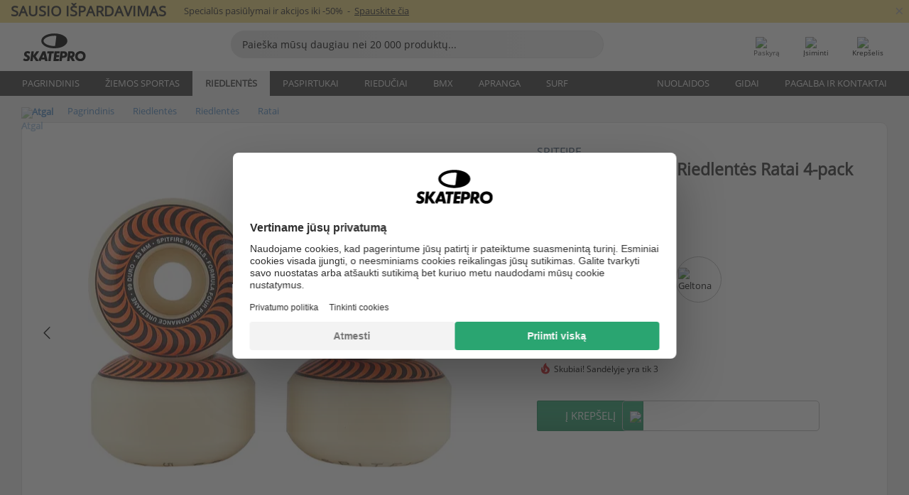

--- FILE ---
content_type: text/html; charset=UTF-8
request_url: https://www.skatepro.lt/200-11246.htm
body_size: 28839
content:
<!doctype html>
<html class="no-js" dir="ltr" lang="lt">
<head itemscope itemtype="http://schema.org/WebSite">
	<link rel="dns-prefetch" href="https://cdn.skatepro.com"/>
	<link rel="preconnect" href="https://cdn.skatepro.com"/>
	<meta charset="utf-8" />
	<meta itemprop="name" content="SkatePro.lt" />
	<title>Spitfire Formula Four 99A Riedlentės Ratai 4-pack | SkatePro</title>
	<meta name="description" content="Yra sandėlyje. Pirkti dabar už EUR 64.95. Atnaujinkite savo važiavimą su &quot;Spitfire Formula Four 99A&quot; skateboard wheels 4-pack.. ✓ Nemokamas pristatymas" />
	<meta property="og:image" content="https://cdn.skatepro.com/product/520/spitfire-formula-four-99a-skateboard-wheels-4-pack-5p.webp" />
	<meta property="og:title" content="Spitfire Formula Four 99A Riedlentės Ratai 4-pack | SkatePro" />
	<meta property="og:url" content="https://www.skatepro.lt/200-11246.htm" />
	<meta property="og:type" content="website" />
	<link rel="canonical" href="https://www.skatepro.lt/200-11246.htm" />
	<link rel="alternate" hreflang="cs" href="https://www.skatepro.cz/200-11246.htm" />
	<link rel="alternate" hreflang="da" href="https://www.skatepro.dk/200-11246.htm" />
	<link rel="alternate" hreflang="de" href="https://www.skatepro.de/200-11246.htm" />
	<link rel="alternate" hreflang="de-at" href="https://www.skatepro.at/200-11246.htm" />
	<link rel="alternate" hreflang="de-ch" href="https://www.skatepro.ch/de/200-11246.htm" />
	<link rel="alternate" hreflang="el" href="https://www.skatepro.gr/200-11246.htm" />
	<link rel="alternate" hreflang="en" href="https://www.skatepro.com/en-us/200-11246.htm" />
	<link rel="alternate" hreflang="en-au" href="https://www.skatepro.com.au/200-11246.htm" />
	<link rel="alternate" hreflang="en-ca" href="https://www.skatepro.ca/en/200-11246.htm" />
	<link rel="alternate" hreflang="en-gb" href="https://www.skatepro.uk/200-11246.htm" />
	<link rel="alternate" hreflang="en-ie" href="https://www.skatepro.ie/200-11246.htm" />
	<link rel="alternate" hreflang="en-nz" href="https://www.skatepro.co.nz/200-11246.htm" />
	<link rel="alternate" hreflang="es" href="https://www.skatepro.es/200-11246.htm" />
	<link rel="alternate" hreflang="es-mx" href="https://www.skatepro.com.mx/200-11246.htm" />
	<link rel="alternate" hreflang="es-us" href="https://www.skatepro.com/es-us/200-11246.htm" />
	<link rel="alternate" hreflang="et" href="https://www.skatepro.ee/200-11246.htm" />
	<link rel="alternate" hreflang="fi" href="https://www.skatepro.fi/200-11246.htm" />
	<link rel="alternate" hreflang="fr" href="https://www.skatepro.fr/200-11246.htm" />
	<link rel="alternate" hreflang="fr-be" href="https://www.skatepro.be/fr/200-11246.htm" />
	<link rel="alternate" hreflang="fr-ca" href="https://www.skatepro.ca/fr/200-11246.htm" />
	<link rel="alternate" hreflang="fr-ch" href="https://www.skatepro.ch/fr/200-11246.htm" />
	<link rel="alternate" hreflang="hr" href="https://www.skatepro.hr/200-11246.htm" />
	<link rel="alternate" hreflang="hu" href="https://www.skatepro.hu/200-11246.htm" />
	<link rel="alternate" hreflang="it" href="https://www.skatepro.it/200-11246.htm" />
	<link rel="alternate" hreflang="lt" href="https://www.skatepro.lt/200-11246.htm" />
	<link rel="alternate" hreflang="lv" href="https://www.skatepro.lv/200-11246.htm" />
	<link rel="alternate" hreflang="nl" href="https://www.skatepro.nl/200-11246.htm" />
	<link rel="alternate" hreflang="nl-be" href="https://www.skatepro.be/nl/200-11246.htm" />
	<link rel="alternate" hreflang="no" href="https://www.skatepro.no/200-11246.htm" />
	<link rel="alternate" hreflang="pl" href="https://www.skatepro.com.pl/200-11246.htm" />
	<link rel="alternate" hreflang="pt" href="https://www.skatepro.pt/200-11246.htm" />
	<link rel="alternate" hreflang="ro" href="https://www.skatepro.ro/200-11246.htm" />
	<link rel="alternate" hreflang="ru" href="https://www.skatepro.ru/200-11246.htm" />
	<link rel="alternate" hreflang="sv" href="https://www.skatepro.se/200-11246.htm" />
	<meta name="viewport" content="width=device-width, initial-scale=1.0, maximum-scale=1" />
	<meta http-equiv="X-UA-Compatible" content="IE=edge" />
	<meta name="format-detection" content="telephone=no" />
		<meta name="msapplication-config" content="https://cdn.skatepro.com/shop/skatepro/browserconfig.xml?v=2">
	<meta name="theme-color" content="#000000">
	<link rel="apple-touch-icon" sizes="180x180" href="https://cdn.skatepro.com/shop/skatepro/apple-touch-icon.png?v=2">
	<link rel="icon" type="image/png" href="https://cdn.skatepro.com/shop/skatepro/favicon-32x32.png?v=2" sizes="32x32">
	<link rel="icon" type="image/png" href="https://cdn.skatepro.com/shop/skatepro/favicon-16x16.png?v=2" sizes="16x16">
	<link rel="manifest" href="https://cdn.skatepro.com/shop/skatepro/manifest.json?v=2">
	<link rel="mask-icon" href="https://cdn.skatepro.com/shop/skatepro/safari-pinned-tab.svg?v=3" color="#000000">
		<base href="https://www.skatepro.lt/" />
	<link rel="shortcut icon" href="https://cdn.skatepro.com/shop/skatepro/favicon.ico?v=2">
		<link rel="stylesheet" type="text/css" href="https://cdn.skatepro.com/css/vendor/foundation/foundation.min.css"  />
	<link rel="stylesheet" type="text/css" href="https://cdn.skatepro.com/css/general.min-1769000224.css"  />
	<link rel="stylesheet" type="text/css" href="https://cdn.skatepro.com/css/section.min-1769000224.css"  />
	<link rel="stylesheet" type="text/css" href="https://cdn.skatepro.com/css/section_guide.min-1769000224.css"  />
	<link rel="stylesheet" type="text/css" href="https://cdn.skatepro.com/css/sizing_guide.min-1769000224.css"  />
	<link rel="stylesheet" type="text/css" href="https://cdn.skatepro.com/css/product_info.min-1769000224.css"  />
	<link rel="stylesheet" type="text/css" href="https://cdn.skatepro.com/css/product.min-1769000224.css"  />
	<link rel="stylesheet" type="text/css" href="https://cdn.skatepro.com/css/vendor/slick/slick.css"  />
	<link rel="stylesheet" type="text/css" href="https://cdn.skatepro.com/css/vendor/photoswipe/photoswipe.css"  />
	<link rel="stylesheet" type="text/css" href="https://cdn.skatepro.com/css/vendor/photoswipe/default-skin/default_skin.css"  />
	<link rel="stylesheet" type="text/css" href="https://cdn.skatepro.com/css/other.min-1769000224.css"  />
	<link rel="stylesheet" type="text/css" href="https://cdn.skatepro.com/css/vendor/google/font.css"  />
	<script type="text/javascript" src="https://cdn.skatepro.com/web_component/autocomplete/autocomplete_section.min-1769000225.js" defer crossorigin></script>
	<script type="text/javascript" src="https://cdn.skatepro.com/web_component/autocomplete/autocomplete_product.min-1769000225.js" defer crossorigin></script>
	<script type="text/javascript" src="https://cdn.skatepro.com/web_component/autocomplete/autocomplete_phrase.min-1769000225.js" defer crossorigin></script>
	<script type="text/javascript" src="https://cdn.skatepro.com/web_component/autocomplete/autocomplete_article.min-1769000225.js" defer crossorigin></script>
	<script type="text/javascript" src="https://cdn.skatepro.com/web_component/autocomplete/autocomplete_brand.min-1769000225.js" defer crossorigin></script>
	<script type="text/javascript" src="https://cdn.skatepro.com/web_component/autocomplete/autocomplete_category.min-1769000225.js" defer crossorigin></script>
	<script type="text/javascript" src="https://cdn.skatepro.com/web_component/product_list_box.min-1769000225.js" defer crossorigin></script>
	<script type="text/javascript" src="https://cdn.skatepro.com/web_component/recommended_product.min-1769000225.js" defer crossorigin></script>
	<script type="text/javascript" src="https://cdn.skatepro.com/web_component/recommendation_section.min-1769000225.js" defer crossorigin></script>
	<script type="text/javascript" src="https://cdn.skatepro.com/web_component/custom_dialog.min-1769000225.js" defer crossorigin></script>
	<script type="text/javascript" src="https://cdn.skatepro.com/web_component/review_user.min-1769000225.js" defer crossorigin></script>
	<script type="text/javascript" src="https://cdn.skatepro.com/web_component/review_average.min-1769000225.js" defer crossorigin></script>
	<script type="text/javascript" src="https://cdn.skatepro.com/web_component/review_number_per_star.min-1769000225.js" defer crossorigin></script>
	<script type="text/javascript" src="https://cdn.skatepro.com/web_component/notification_box.min-1769000225.js" defer crossorigin></script>
	<script type="text/javascript" src="https://cdn.skatepro.com/web_component/rating_star.min-1769000225.js" defer crossorigin></script>
	<script type="text/javascript" src="https://cdn.skatepro.com/web_component/color_swatch.min-1769000225.js" defer crossorigin></script>
	<script type="text/javascript" src="https://cdn.skatepro.com/web_component/expert_review.min-1769000225.js" defer crossorigin></script>
	<script type="text/javascript" src="https://cdn.skatepro.com/web_component/review_gallery.min-1769000225.js" defer crossorigin></script>
	<script src="https://cdn.skatepro.com/js/vendor/jquery/jquery.min.js" crossorigin="anonymous"></script>
	<script src="https://cdn.skatepro.com/js/vendor/foundation/foundation.js" crossorigin="anonymous"></script>
	<script src="https://cdn.skatepro.com/js/general.min-1769000225.js" crossorigin="anonymous"></script>
	<script src="https://cdn.skatepro.com/js/vendor/adoptedstylesheet/adoptedStyleSheets.js" crossorigin="anonymous"></script>
	<script src="https://cdn.skatepro.com/js/autocomplete_search.min-1769000225.js" crossorigin="anonymous"></script>
	<script src="https://cdn.skatepro.com/js/data/model/product_model.min-1769000225.js" crossorigin="anonymous"></script>
	<script src="https://cdn.skatepro.com/js/data/model/brand_model.min-1769000225.js" crossorigin="anonymous"></script>
	<script src="https://cdn.skatepro.com/js/data/model/article_model.min-1769000225.js" crossorigin="anonymous"></script>
	<script src="https://cdn.skatepro.com/js/data/model/phrase_model.min-1769000225.js" crossorigin="anonymous"></script>
	<script src="https://cdn.skatepro.com/js/data/model/category_model.min-1769000225.js" crossorigin="anonymous"></script>
	<script src="https://cdn.skatepro.com/js/data/model/product_result_model.min-1769000225.js" crossorigin="anonymous"></script>
	<script src="https://cdn.skatepro.com/js/data/model/review_model.min-1769000225.js" crossorigin="anonymous"></script>
	<script src="https://cdn.skatepro.com/js/data/model/expert_review_model.min-1769000225.js" crossorigin="anonymous"></script>
	<script src="https://cdn.skatepro.com/js/validate.min-1769000225.js" crossorigin="anonymous"></script>
	<script src="https://cdn.skatepro.com/js/tracking.min-1769000225.js" crossorigin="anonymous"></script>
	<script src="https://cdn.skatepro.com/js/element_spacer.min-1769000225.js" crossorigin="anonymous"></script>
	<script src="https://cdn.skatepro.com/js/slider.min-1769000225.js" crossorigin="anonymous"></script>
	<script src="https://cdn.skatepro.com/js/vendor/slick/slick.js" crossorigin="anonymous"></script>
	<script src="https://cdn.skatepro.com/js/product.min-1769000225.js" crossorigin="anonymous"></script>
	<script src="https://cdn.skatepro.com/js/product_info.min-1769000225.js" crossorigin="anonymous"></script>
	<script src="https://cdn.skatepro.com/js/shorten.min-1769000225.js" crossorigin="anonymous"></script>
	<script src="https://cdn.skatepro.com/js/constant.min-1769000225.js" crossorigin="anonymous"></script>
	<script async src="https://cdn.skatepro.com/js/vendor/foundation/what-input.js" crossorigin="anonymous"></script>
	<script async src="https://cdn.skatepro.com/js/vendor/photoswipe/photoswipe.js" crossorigin="anonymous"></script>
	<script async src="https://cdn.skatepro.com/js/vendor/photoswipe/photoswipe_ui_default.js" crossorigin="anonymous"></script>
	<script id="usercentrics-cmp" src="https://web.cmp.usercentrics.eu/ui/loader.js" data-settings-id="hk8ePZ5G8CSHKr" async></script><script>
		window.addEventListener('UC_UI_INITIALIZED', function(event) {
			UC_UI.showFirstLayer();
		})
		</script><script>
		window.dataLayer = window.dataLayer || [];
    function gtag(){dataLayer.push(arguments);}
    const gtm_mode = true;
    
    gtag('consent', 'default', {
        ad_personalization: 'denied',
        ad_storage: 'denied',
        ad_user_data: 'denied',
        analytics_storage: 'denied',
        functionality_storage: 'denied',
        personalization_storage: 'denied',
        security_storage: 'granted',
        wait_for_update: 500
    });
    gtag('set', 'ads_data_redaction', true);
window.dataLayer.push({"dimension2_gtm":"11246","dimension3_gtm":"product","dimension4_gtm":"484.51"});
</script>
<script>!function(){"use strict";function l(e){for(var t=e,r=0,n=document.cookie.split(";");r<n.length;r++){var o=n[r].split("=");if(o[0].trim()===t)return o[1]}}function s(e){return localStorage.getItem(e)}function u(e){return window[e]}function A(e,t){e=document.querySelector(e);return t?null==e?void 0:e.getAttribute(t):null==e?void 0:e.textContent}var e=window,t=document,r="script",n="dataLayer",o="https://gss.skatepro.lt",a="",i="3jljyzvxkrjn",c="dkhf8eo=aWQ9R1RNLVdNQkxMV0RO&sort=desc",g="stapeUserId",v="",E="",d=!1;try{var d=!!g&&(m=navigator.userAgent,!!(m=new RegExp("Version/([0-9._]+)(.*Mobile)?.*Safari.*").exec(m)))&&16.4<=parseFloat(m[1]),f="stapeUserId"===g,I=d&&!f?function(e,t,r){void 0===t&&(t="");var n={cookie:l,localStorage:s,jsVariable:u,cssSelector:A},t=Array.isArray(t)?t:[t];if(e&&n[e])for(var o=n[e],a=0,i=t;a<i.length;a++){var c=i[a],c=r?o(c,r):o(c);if(c)return c}else console.warn("invalid uid source",e)}(g,v,E):void 0;d=d&&(!!I||f)}catch(e){console.error(e)}var m=e,g=(m[n]=m[n]||[],m[n].push({"gtm.start":(new Date).getTime(),event:"gtm.js"}),t.getElementsByTagName(r)[0]),v=I?"&bi="+encodeURIComponent(I):"",E=t.createElement(r),f=(d&&(i=8<i.length?i.replace(/([a-z]{8}$)/,"kp$1"):"kp"+i),!d&&a?a:o);E.async=!0,E.src=f+"/"+i+".js?"+c+v,null!=(e=g.parentNode)&&e.insertBefore(E,g)}();</script>
<script type="text/javascript" async src="https://www.googletagmanager.com/gtag/js?id=AW-925254201"></script>
<script type="text/javascript">
		gtag('js', new Date());
		gtag('config', 'AW-925254201', {'groups':'adwords', 'allow_enhanced_conversions':true});
</script>
		<!-- BING UET START -->
		<script type="text/plain" data-usercentrics="Microsoft Advertising Remarketing">
		try {
		(function(w,d,t,r,u){var f,n,i;w[u]=w[u]||[],f=function(){var o={ti:"5218731"};o.q=w[u];if(typeof UET==="function"){w[u]=new UET(o),w[u].push("pageLoad")}},n=d.createElement(t),n.src=r,n.async=1,n.onload=n.onreadystatechange=function(){var s=this.readyState;s&&s!=="loaded"&&s!=="complete"||(f(),n.onload=n.onreadystatechange=null)},i=d.getElementsByTagName(t)[0],i.parentNode.insertBefore(n,i)})(window,document,"script","//bat.bing.com/bat.js","uetq");
				} catch(e) {
			//Ignore errors
		}
		</script>
		<noscript>
			<img src="//bat.bing.com/action/0?ti=5218731&Ver=2" height="0" width="0" style="display:none; visibility: hidden;" />
		</noscript>
		<!-- BING UET END -->
				<script type="text/plain" src="//cdn.scarabresearch.com/js/187079763D62B1FC/scarab-v2.js" data-usercentrics="Emarsys" id="scarab-js-api"></script>
		<script type="text/plain" data-usercentrics="Emarsys">
		var ScarabQueue;
		ScarabQueue = ScarabQueue || [];
		</script>
		</head>
<body>
	<noscript><iframe src="https://gss.skatepro.lt/ns.html?id=GTM-WMBLLWDN" height="0" width="0" style="display:none;visibility:hidden"></iframe></noscript>
		<noscript id="deferred-styles">
			<link rel="stylesheet" type="text/css" href="https://cdn.skatepro.com/css/mobile_menu2.min-1769000224.css" media="(max-width: 78.125em)" />
<link rel="stylesheet" type="text/css" href="https://cdn.skatepro.com/css/review.min-1769000224.css"  />
		</noscript>
		<script>
						(function() {
				if (typeof window.CustomEvent === "function") {
					return false;
				}

				function CustomEvent(event, params) {
					params = params || {bubbles: false, cancelable: false, detail: undefined};
					var evt = document.createEvent('CustomEvent');
					evt.initCustomEvent(event, params.bubbles, params.cancelable, params.detail);
					return evt;
				}
				CustomEvent.prototype = window.Event.prototype;
				window.CustomEvent = CustomEvent;
			})();
			var slick_loaded_event = new CustomEvent('slick_loaded', {});
			var loadDeferredStyles = function() {
				var addStylesNode = document.getElementById("deferred-styles");
				var replacement = document.createElement("div");
				replacement.innerHTML = addStylesNode.textContent;
				document.body.appendChild(replacement);
				addStylesNode.parentElement.removeChild(addStylesNode);
			};
			var raf = requestAnimationFrame || mozRequestAnimationFrame || webkitRequestAnimationFrame || msRequestAnimationFrame;
			if (raf) {
				raf(function() {
					window.setTimeout(loadDeferredStyles, 0);
				});
			}
			else {
				window.addEventListener('load', loadDeferredStyles);
			}
		</script>
		
		<script>
		let data_provider_settings = {
			'cluster_id': 'w251AC48E',
			'market': 'LT_LT',
			'locale': 'lt-LT',
			'touchpoint': window.innerWidth > 1250 ? 'desktop' : 'mobile',
			'session_key': '7b4ac6807d64ad1e794b2f809bde9186',
			'customer_key': '',
			'limit': 60,
			'skip': 0,
		}
		let format_settings = {
			'link_prefix': 'https://www.skatepro.lt',
			'price_format': {"title":"Euro","symbol_left":"EUR","symbol_right":"","symbol_space":"yes","decimal_point":".","thousands_point":",","decimal_places":"2","value":"0.13405365","code":"EUR","currencies_id":"24","is_default":"0","allow_code_prepend":"0"},
			'cdn': 'https://cdn.skatepro.com',
			'static': 'https://static.skatepro.com',
			'date_format': 'y/m/d',
			'company_name': 'SkatePro',
		}
		let content_provider = 'voyado';
		let recommendation_provider = 'voyado';
		let search_provider = 'voyado';
		
		window.asset_manifest = JSON.parse('{"js\/shop_payment.js":"js\/shop_payment.min-1769000225.js","js\/product_info_module.js":"js\/product_info_module.min-1769000225.js","js\/account_history_info.js":"js\/account_history_info.min-1769000225.js","js\/product.js":"js\/product.min-1769000225.js","js\/product_info.js":"js\/product_info.min-1769000225.js","js\/specials_module.js":"js\/specials_module.min-1769000225.js","js\/checkout.js":"js\/checkout.min-1769000225.js","js\/customizer_module.js":"js\/customizer_module.min-1769000225.js","js\/account_history.js":"js\/account_history.min-1769000225.js","js\/dialog_polyfill.js":"js\/dialog_polyfill.min-1769000225.js","js\/checkout_shop_module.js":"js\/checkout_shop_module.min-1769000225.js","js\/reviews_write.js":"js\/reviews_write.min-1769000225.js","js\/constant.js":"js\/constant.min-1769000225.js","js\/error404_module.js":"js\/error404_module.min-1769000225.js","js\/account.js":"js\/account.min-1769000225.js","js\/build.js":"js\/build.min-1769000225.js","js\/product_info_module.min2.js":"js\/product_info_module.min2.min-1761120504.js","js\/brand_module.js":"js\/brand_module.min-1769000225.js","js\/article_module.js":"js\/article_module.min-1769000225.js","js\/reviews_write_module.js":"js\/reviews_write_module.min-1769000225.js","js\/element_spacer.js":"js\/element_spacer.min-1769000225.js","js\/tracking.js":"js\/tracking.min-1769000225.js","js\/search_module.js":"js\/search_module.min-1769000225.js","js\/collect_component.js":"js\/collect_component.min-1769000225.js","js\/form_check.js":"js\/form_check.min-1769000225.js","js\/category_module.js":"js\/category_module.min-1769000225.js","js\/index_module.js":"js\/index_module.min-1769000225.js","js\/product_info.min2.js":"js\/product_info.min2.min-1761025787.js","js\/logoff_module.js":"js\/logoff_module.min-1769000225.js","js\/general.js":"js\/general.min-1769000225.js","js\/sizing_guide_module.js":"js\/sizing_guide_module.min-1769000225.js","js\/barcode_scanner.js":"js\/barcode_scanner.min-1769000225.js","js\/validate.js":"js\/validate.min-1769000225.js","js\/collect.js":"js\/collect.min-1769000225.js","js\/autocomplete_search.js":"js\/autocomplete_search.min-1769000225.js","js\/cart.js":"js\/cart.min-1769000225.js","js\/data\/model\/expert_review_model.js":"js\/data\/model\/expert_review_model.min-1769000225.js","js\/data\/model\/phrase_model.js":"js\/data\/model\/phrase_model.min-1769000225.js","js\/data\/model\/product_result_model.js":"js\/data\/model\/product_result_model.min-1769000225.js","js\/data\/model\/top3_subsection_model.js":"js\/data\/model\/top3_subsection_model.min-1769000225.js","js\/data\/model\/product_model.js":"js\/data\/model\/product_model.min-1769000225.js","js\/data\/model\/article_model.js":"js\/data\/model\/article_model.min-1769000225.js","js\/data\/model\/brand_model.js":"js\/data\/model\/brand_model.min-1769000225.js","js\/data\/model\/cart_product_model.js":"js\/data\/model\/cart_product_model.min-1769000225.js","js\/data\/model\/filter_type_text_model.js":"js\/data\/model\/filter_type_text_model.min-1769000225.js","js\/data\/model\/filter_type_sort_model.js":"js\/data\/model\/filter_type_sort_model.min-1769000225.js","js\/data\/model\/filter_value_color_model.js":"js\/data\/model\/filter_value_color_model.min-1769000225.js","js\/data\/model\/filter_type_range_model.js":"js\/data\/model\/filter_type_range_model.min-1769000225.js","js\/data\/model\/category_model.js":"js\/data\/model\/category_model.min-1769000225.js","js\/data\/model\/return_product_model.js":"js\/data\/model\/return_product_model.min-1769000225.js","js\/data\/model\/review_model.js":"js\/data\/model\/review_model.min-1769000225.js","js\/data\/model\/filter_type_color_model.js":"js\/data\/model\/filter_type_color_model.min-1769000225.js","js\/data\/model\/filter_type_model.js":"js\/data\/model\/filter_type_model.min-1769000225.js","js\/data\/model\/filter_value_text_model.js":"js\/data\/model\/filter_value_text_model.min-1769000225.js","js\/data\/model\/filter_value_model.js":"js\/data\/model\/filter_value_model.min-1769000225.js","js\/data\/data_service.js":"js\/data\/data_service.min-1769000225.js","js\/data\/product_list_state.js":"js\/data\/product_list_state.min-1769000225.js","js\/data\/provider\/skatepro\/map_to_category_model.js":"js\/data\/provider\/skatepro\/map_to_category_model.min-1769000225.js","js\/data\/provider\/skatepro\/search.js":"js\/data\/provider\/skatepro\/search.min-1769000225.js","js\/data\/provider\/skatepro\/autocomplete.js":"js\/data\/provider\/skatepro\/autocomplete.min-1769000225.js","js\/data\/provider\/skatepro\/index.js":"js\/data\/provider\/skatepro\/index.min-1769000225.js","js\/data\/provider\/skatepro\/article.js":"js\/data\/provider\/skatepro\/article.min-1769000225.js","js\/data\/provider\/skatepro\/sizing_guide.js":"js\/data\/provider\/skatepro\/sizing_guide.min-1769000225.js","js\/data\/provider\/skatepro\/service.js":"js\/data\/provider\/skatepro\/service.min-1769000225.js","js\/data\/provider\/skatepro\/cart.js":"js\/data\/provider\/skatepro\/cart.min-1769000225.js","js\/data\/provider\/skatepro\/product.js":"js\/data\/provider\/skatepro\/product.min-1769000225.js","js\/data\/provider\/skatepro\/category.js":"js\/data\/provider\/skatepro\/category.min-1769000225.js","js\/data\/provider\/skatepro\/map_to_brand_model.js":"js\/data\/provider\/skatepro\/map_to_brand_model.min-1769000225.js","js\/data\/provider\/skatepro\/specials.js":"js\/data\/provider\/skatepro\/specials.min-1769000225.js","js\/data\/provider\/skatepro\/map_to_article_model.js":"js\/data\/provider\/skatepro\/map_to_article_model.min-1769000225.js","js\/data\/provider\/skatepro\/map_to_product_model.js":"js\/data\/provider\/skatepro\/map_to_product_model.min-1769000225.js","js\/data\/provider\/voyado\/filter.js":"js\/data\/provider\/voyado\/filter.min-1769000225.js","js\/data\/provider\/voyado\/map_to_brand_model.js":"js\/data\/provider\/voyado\/map_to_brand_model.min-1769000225.js","js\/data\/provider\/voyado\/map_to_phrase_model.js":"js\/data\/provider\/voyado\/map_to_phrase_model.min-1769000225.js","js\/data\/provider\/voyado\/map_to_article_model.js":"js\/data\/provider\/voyado\/map_to_article_model.min-1769000225.js","js\/data\/provider\/voyado\/map_to_product_model.js":"js\/data\/provider\/voyado\/map_to_product_model.min-1769000225.js","js\/data\/provider\/voyado\/service.js":"js\/data\/provider\/voyado\/service.min-1769000225.js","js\/data\/provider\/voyado\/product.js":"js\/data\/provider\/voyado\/product.min-1769000225.js","js\/data\/provider\/voyado\/map_to_filter_model.js":"js\/data\/provider\/voyado\/map_to_filter_model.min-1769000225.js","js\/data\/provider\/voyado\/search.js":"js\/data\/provider\/voyado\/search.min-1769000225.js","js\/data\/provider\/voyado\/map_to_category_model.js":"js\/data\/provider\/voyado\/map_to_category_model.min-1769000225.js","js\/data\/provider\/voyado\/notification.js":"js\/data\/provider\/voyado\/notification.min-1769000225.js","js\/data\/provider\/voyado\/cart.js":"js\/data\/provider\/voyado\/cart.min-1769000225.js","js\/data\/provider\/voyado\/search_origin.js":"js\/data\/provider\/voyado\/search_origin.min-1769000225.js","js\/data\/provider\/voyado\/api.js":"js\/data\/provider\/voyado\/api.min-1769000225.js","js\/data\/provider\/voyado\/landing_page.js":"js\/data\/provider\/voyado\/landing_page.min-1769000225.js","js\/data\/provider\/voyado\/autocomplete.js":"js\/data\/provider\/voyado\/autocomplete.min-1769000225.js","js\/cart_module.js":"js\/cart_module.min-1769000225.js","js\/slider.js":"js\/slider.min-1769000225.js","js\/checkout_shop.js":"js\/checkout_shop.min-1769000225.js","js\/filter.js":"js\/filter.min-1769000225.js","js\/test.js":"js\/test.min-1769000225.js","js\/mobile_menu.js.php":"js\/mobile_menu.js.min-1769000225.php","js\/shorten.js":"js\/shorten.min-1769000225.js","js\/render_list.js":"js\/render_list.min-1769000225.js","js\/contact_us.js":"js\/contact_us.min-1769000225.js","js\/customizer.js":"js\/customizer.min-1769000225.js","css\/search.css":"css\/search.min-1769000224.css","css\/section_product.css":"css\/section_product.min-1769000224.css","css\/category.css":"css\/category.min-1769000224.css","css\/checkout.css":"css\/checkout.min-1769000224.css","css\/collect_mobile.css":"css\/collect_mobile.min-1769000224.css","css\/review.css":"css\/review.min-1769000224.css","css\/section_category.css":"css\/section_category.min-1769000224.css","css\/section_minibanner.css":"css\/section_minibanner.min-1769000224.css","css\/general_nordicsport.css":"css\/general_nordicsport.min-1769000224.css","css\/account.css":"css\/account.min-1769000224.css","css\/team_skatepro.css":"css\/team_skatepro.min-1769000224.css","css\/general.css":"css\/general.min-1769000224.css","css\/checkout_right_cart.css":"css\/checkout_right_cart.min-1769000224.css","css\/other.css":"css\/other.min-1769000224.css","css\/section_brand.css":"css\/section_brand.min-1769000224.css","css\/section_top3.css":"css\/section_top3.min-1769000224.css","css\/section_about.css":"css\/section_about.min-1769000224.css","css\/customizer.css":"css\/customizer.min-1769000224.css","css\/checkout_shop.css":"css\/checkout_shop.min-1769000224.css","css\/build.css":"css\/build.min-1769000224.css","css\/product.css":"css\/product.min-1769000224.css","css\/article.css":"css\/article.min-1769000224.css","css\/filter.css":"css\/filter.min-1769000224.css","css\/printorder.css":"css\/printorder.min-1769000224.css","css\/account_history_info.css":"css\/account_history_info.min-1769000224.css","css\/mobile_menu2.css":"css\/mobile_menu2.min-1769000224.css","css\/section.css":"css\/section.min-1769000224.css","css\/section_guide.css":"css\/section_guide.min-1769000224.css","css\/collect_tablet.css":"css\/collect_tablet.min-1769000224.css","css\/mobile_menu.css":"css\/mobile_menu.min-1769000224.css","css\/dialog_polyfill.css":"css\/dialog_polyfill.min-1769000224.css","css\/product_info.css":"css\/product_info.min-1769000224.css","css\/domain_article.css":"css\/domain_article.min-1769000224.css","css\/sizing_guide.css":"css\/sizing_guide.min-1769000224.css","web_component\/color_swatch.js":"web_component\/color_swatch.min-1769000225.js","web_component\/recommendation_section.js":"web_component\/recommendation_section.min-1769000225.js","web_component\/review_average.js":"web_component\/review_average.min-1769000225.js","web_component\/product_list_box.js":"web_component\/product_list_box.min-1769000225.js","web_component\/recommended_product.js":"web_component\/recommended_product.min-1769000225.js","web_component\/autocomplete\/autocomplete_brand.js":"web_component\/autocomplete\/autocomplete_brand.min-1769000225.js","web_component\/autocomplete\/autocomplete_phrase.js":"web_component\/autocomplete\/autocomplete_phrase.min-1769000225.js","web_component\/autocomplete\/autocomplete_article.js":"web_component\/autocomplete\/autocomplete_article.min-1769000225.js","web_component\/autocomplete\/autocomplete_section.js":"web_component\/autocomplete\/autocomplete_section.min-1769000225.js","web_component\/autocomplete\/autocomplete_category.js":"web_component\/autocomplete\/autocomplete_category.min-1769000225.js","web_component\/autocomplete\/autocomplete_product.js":"web_component\/autocomplete\/autocomplete_product.min-1769000225.js","web_component\/input_currency.js":"web_component\/input_currency.min-1769000225.js","web_component\/expert_review.js":"web_component\/expert_review.min-1769000225.js","web_component\/pagination_list.js":"web_component\/pagination_list.min-1769000225.js","web_component\/article_list_box.js":"web_component\/article_list_box.min-1769000225.js","web_component\/webpos\/webpos_quantity_input.js":"web_component\/webpos\/webpos_quantity_input.min-1769000225.js","web_component\/webpos\/webpos_delete.js":"web_component\/webpos\/webpos_delete.min-1769000225.js","web_component\/webpos\/webpos_return_product.js":"web_component\/webpos\/webpos_return_product.min-1769000225.js","web_component\/webpos\/webpos_product.js":"web_component\/webpos\/webpos_product.min-1769000225.js","web_component\/product_list_section.js":"web_component\/product_list_section.min-1769000225.js","web_component\/page_load_more.js":"web_component\/page_load_more.min-1769000225.js","web_component\/category_button.js":"web_component\/category_button.min-1769000225.js","web_component\/review_user.js":"web_component\/review_user.min-1769000225.js","web_component\/review_number_per_star.js":"web_component\/review_number_per_star.min-1769000225.js","web_component\/notification_box.js":"web_component\/notification_box.min-1769000225.js","web_component\/filter\/filter_option_range.js":"web_component\/filter\/filter_option_range.min-1769000225.js","web_component\/filter\/filter_button_badge.js":"web_component\/filter\/filter_button_badge.min-1769000225.js","web_component\/filter\/filter_option_radio.js":"web_component\/filter\/filter_option_radio.min-1769000225.js","web_component\/filter\/filter_button_reset.js":"web_component\/filter\/filter_button_reset.min-1769000225.js","web_component\/filter\/filter_button_list.js":"web_component\/filter\/filter_button_list.min-1769000225.js","web_component\/filter\/filter_button_sort.js":"web_component\/filter\/filter_button_sort.min-1769000225.js","web_component\/filter\/filter_option_checkbox.js":"web_component\/filter\/filter_option_checkbox.min-1769000225.js","web_component\/filter\/filter_button.js":"web_component\/filter\/filter_button.min-1769000225.js","web_component\/filter\/filter_option_color.js":"web_component\/filter\/filter_option_color.min-1769000225.js","web_component\/filter\/filter_dialog.js":"web_component\/filter\/filter_dialog.min-1769000225.js","web_component\/custom_dialog.js":"web_component\/custom_dialog.min-1769000225.js","web_component\/account\/account_order.js":"web_component\/account\/account_order.min-1769000225.js","web_component\/account\/account_dashboard_button.js":"web_component\/account\/account_dashboard_button.min-1769000225.js","web_component\/review_gallery.js":"web_component\/review_gallery.min-1769000225.js","web_component\/rating_star.js":"web_component\/rating_star.min-1769000225.js","web_component\/article_list_section.js":"web_component\/article_list_section.min-1769000225.js","web_component\/top3\/top3_subsection.js":"web_component\/top3\/top3_subsection.min-1769000225.js","web_component\/top3\/top3_product.js":"web_component\/top3\/top3_product.min-1769000225.js","web_component\/top3\/top3_section.js":"web_component\/top3\/top3_section.min-1769000225.js"}');
  		window.asset = function (path) {
    		return 'https://cdn.skatepro.com/' + (window.asset_manifest[path] || path);
		};
		
		var cache_bust_data_provider = '?74';
		
		let DEV_ONLY = false;
		</script>
		<script type='module'>
		//TODO TSJ, 2024-07-04: Put this somewhere else - it does not belong here
		const { data_service } = await import(asset('js/data/data_service.js'));
		
		let notification_data_provider_settings = {
				...data_provider_settings,
				provider: 'voyado'
			};
		let notification_instance = await data_service.create(notification_data_provider_settings);
		
		// Voyado notification handling
		document.body.addEventListener('click', async (event) => {
			// Check if the clicked element is a custom element (contains a hyphen)
			if (event.target.tagName && event.target.tagName.includes('-')) {
				// We use composedPath() to get the full path of the event, including the shadow DOM for nested custom elements
				const path = event.composedPath();
  
				// Find the first <a> element with a data-track_value/track_type attribute
				const targetLink = path.find(element =>
					element instanceof HTMLAnchorElement && element.hasAttribute('data-track_type') && element.hasAttribute('data-track_value')
				);
				
				if (targetLink) {
					const track_type = targetLink.getAttribute('data-track_type');
					const track_value = targetLink.getAttribute('data-track_value');
					
					// Stop the default behavior of the <a> tag
					event.preventDefault();
					
					switch (track_type) {
						case 'click':
							await notification_instance.notification_click(track_value);
							break;
						case 'add_favorite':
							await notification_instance.notification_add_favorite(track_value);
							break;
						case 'remove_favorite':
							await notification_instance.notification_remove_favorite(track_value);
							break;
						case 'add_to_cart':
							await notification_instance.notification_add_to_cart(track_value);
							break;
					}
					
					if (event.ctrlKey || event.shiftKey || event.metaKey) {
						window.open(targetLink.href, '_blank');
					} 
					else {
						window.location.href = targetLink.href;
					}
				}
			}
		});
		</script>
		
		<div class="header_infobar" style="background-color:#F1D77E;">
			<div class="row collapse infobar_content" onclick="location.href='https://www.skatepro.lt/l1112.htm';">
				<div class="width_row" style="background-color:#F1D77E;">			
			<div class="float-left display_inline_block font_size_20 bold uppercase" style="font-size: 20px; margin-right: 25px; line-height: 100%;color: #2B2B2B">Sausio išpardavimas
			</div>
			<div class="float-left align_left" style="font-size: 13px; padding-right: 30px;color: #2B2B2B">
				Specialūs pasiūlymai ir akcijos iki  -50%&nbsp; -&nbsp; <span style="text-decoration: underline">Spauskite čia</span>
			</div>
		</div>
			</div>
			
		<div class="infobar_close_x" onclick="close_banner(event, 'seasonal_sale', true);$(this).closest('div.header_infobar').slideToggle();">&times;</div>			
	
		</div>
	<!-- header -->
<div class="header_container" style="position: relative;">
	<div class="row collapse" style="position: relative; padding-top: 4px;">
		<div class="small-8 medium-7 large-3 columns">
			<div style="display: table; width: 100%;">
				<div style="display: table-cell; width: 1%;">
					<div class="header_mobile hide-for-large" style="min-width: 60px;color:#FFF;" onclick="toggle_mobile_menu()">
						<div class="mobile_menu_button">
							<span class="mobile_menu_button_bar"></span>
							<span class="mobile_menu_button_bar"></span>
							<span class="mobile_menu_button_bar"></span>
							<span class="mobile_menu_button_bar"></span>
							<div>Menu</div>
						</div>
					</div>
				</div>

								<div class="header_logo_container" style="display: table-cell; text-align: center;">
					<div class="header_logo"><a href="https://www.skatepro.lt/" title="SkatePro"><img src="https://cdn.skatepro.com/shop/skatepro/logo.svg?7" alt="SkatePro" height="39" width="105" /></a></div>
				</div>
			</div>
		</div>
		<ul class="mobilemenu2 hide-for-large" style="display: none;"><li data-id="19" class="subcat"><div><img src="https://cdn.skatepro.com/icon/menu/19.svg" style="height: 30px;" />Žiemos sportas</div><ul><li class="hide-for-large mobilemenu2_back">Žiemos sportas</li><li data-id="71" class="subcat"><div>Pačiūžos</div><ul><li class="hide-for-large mobilemenu2_back">Pačiūžos</li><li data-id="233"><div><a href="https://www.skatepro.lt/c233.htm">Vaikams</a></div></li>
			<li data-id="232"><div><a href="https://www.skatepro.lt/c232.htm">Dailusis čiuožimas</a></div></li>
			<li data-id="89"><div><a href="https://www.skatepro.lt/c89.htm">Hobby</a></div></li>
			<li data-id="1001"><div><a href="https://www.skatepro.lt/c1001.htm">Ice Hockey</a></div></li>
			<li data-id="161"><div><a href="https://www.skatepro.lt/c161.htm">Aksesuarai</a></div></li>
			<li data-id="527"><div><a href="https://www.skatepro.lt/c527.htm">Vidpadžiai</a></div></li>
			<li data-id="494" class="subcat"><div>Apsaugos</div><ul><li class="hide-for-large mobilemenu2_back">Apsaugos</li><li data-id="134" class="subcat"><div>Vaikams</div><ul><li class="hide-for-large mobilemenu2_back">Vaikams</li><li data-id="484"><div><a href="https://www.skatepro.lt/c484.htm">Šalmai</a></div></li>
			<li data-id="474"><div><a href="https://www.skatepro.lt/c474.htm">Packs</a></div></li>
			</ul></li>
			<li data-id="483"><div><a href="https://www.skatepro.lt/c483.htm">Šalmai</a></div></li>
			<li data-id="601"><div><a href="https://www.skatepro.lt/c601.htm">Apsauga paketai - pačiūžos</a></div></li>
			<li data-id="603"><div><a href="https://www.skatepro.lt/c603.htm">Riešo apsaugos</a></div></li>
			<li data-id="609"><div><a href="https://www.skatepro.lt/c609.htm">Kelių apsaugos</a></div></li>
			<li data-id="476"><div><a href="https://www.skatepro.lt/c476.htm">Alkūnių apsaugos</a></div></li>
			<li data-id="495"><div><a href="https://www.skatepro.lt/c495.htm">Apsauga šortai</a></div></li>
			</ul></li>
			</ul></li>
			<li data-id="331" class="subcat"><div>Kalnų slidinėjimas</div><ul><li class="hide-for-large mobilemenu2_back">Kalnų slidinėjimas</li><li data-id="68" class="subcat"><div>Slidės</div><ul><li class="hide-for-large mobilemenu2_back">Slidės</li><li data-id="306"><div><a href="https://www.skatepro.lt/c306.htm">Vaikiškos slidės</a></div></li>
			<li data-id="335"><div><a href="https://www.skatepro.lt/c335.htm">All mountain slidės</a></div></li>
			<li data-id="337"><div><a href="https://www.skatepro.lt/c337.htm">Carving slidės</a></div></li>
			<li data-id="171"><div><a href="https://www.skatepro.lt/c171.htm">Race slidės</a></div></li>
			<li data-id="336"><div><a href="https://www.skatepro.lt/c336.htm">Twin tip slidės</a></div></li>
			<li data-id="59"><div><a href="https://www.skatepro.lt/c59.htm">Freeride slidės</a></div></li>
			<li data-id="96"><div><a href="https://www.skatepro.lt/c96.htm">Backcountry slidės</a></div></li>
			</ul></li>
			<li data-id="282" class="subcat"><div>Slidžių batai</div><ul><li class="hide-for-large mobilemenu2_back">Slidžių batai</li><li data-id="304"><div><a href="https://www.skatepro.lt/c304.htm">Men</a></div></li>
			<li data-id="307"><div><a href="https://www.skatepro.lt/c307.htm">Vaikams</a></div></li>
			<li data-id="339"><div><a href="https://www.skatepro.lt/c339.htm">Moterims</a></div></li>
			<li data-id="533"><div><a href="https://www.skatepro.lt/c533.htm">Vidpadžiai</a></div></li>
			</ul></li>
			<li data-id="326"><div><a href="https://www.skatepro.lt/c326.htm">Slidžių apkaustai</a></div></li>
			<li data-id="305"><div><a href="https://www.skatepro.lt/c305.htm">Slidžių lazdos</a></div></li>
			<li data-id="363" class="subcat"><div>Slidinejimo akiniai</div><ul><li class="hide-for-large mobilemenu2_back">Slidinejimo akiniai</li><li data-id="320"><div><a href="https://www.skatepro.lt/c320.htm">Akiniai</a></div></li>
			<li data-id="267"><div><a href="https://www.skatepro.lt/c267.htm">Covers</a></div></li>
			</ul></li>
			<li data-id="611" class="subcat"><div>Aksesuarai</div><ul><li class="hide-for-large mobilemenu2_back">Aksesuarai</li><li data-id="173"><div><a href="https://www.skatepro.lt/c173.htm">Skins</a></div></li>
			<li data-id="103"><div><a href="https://www.skatepro.lt/c103.htm">Priežiūra</a></div></li>
			<li data-id="324"><div><a href="https://www.skatepro.lt/c324.htm">Įvairūs</a></div></li>
			</ul></li>
			<li data-id="165" class="subcat"><div>Apsaugos</div><ul><li class="hide-for-large mobilemenu2_back">Apsaugos</li><li data-id="316"><div><a href="https://www.skatepro.lt/c316.htm">Šalmai</a></div></li>
			<li data-id="492"><div><a href="https://www.skatepro.lt/c492.htm">Apsauga šortai</a></div></li>
			<li data-id="323"><div><a href="https://www.skatepro.lt/c323.htm">Nugaros apsaugos</a></div></li>
			</ul></li>
			<li data-id="812"><div><a href="https://www.skatepro.lt/c812.htm">Apsaugos nuo sniego lavinų</a></div></li>
			<li data-id="1011"><div><a href="https://www.skatepro.lt/c1011.htm">Kuprinė</a></div></li>
			</ul></li>
			<li data-id="100" class="subcat"><div>Snieglentės</div><ul><li class="hide-for-large mobilemenu2_back">Snieglentės</li><li data-id="60"><div><a href="https://www.skatepro.lt/c60.htm">Lentos</a></div></li>
			<li data-id="309"><div><a href="https://www.skatepro.lt/c309.htm">Batai</a></div></li>
			<li data-id="310"><div><a href="https://www.skatepro.lt/c310.htm">Apkaustai</a></div></li>
			<li data-id="312"><div><a href="https://www.skatepro.lt/c312.htm">Vaikams</a></div></li>
			<li data-id="358" class="subcat"><div>Apsaugos</div><ul><li class="hide-for-large mobilemenu2_back">Apsaugos</li><li data-id="485"><div><a href="https://www.skatepro.lt/c485.htm">Šalmai</a></div></li>
			<li data-id="504"><div><a href="https://www.skatepro.lt/c504.htm">Nugaros apsaugos</a></div></li>
			<li data-id="493"><div><a href="https://www.skatepro.lt/c493.htm">Apsauga šortai</a></div></li>
			<li data-id="491"><div><a href="https://www.skatepro.lt/c491.htm">Riešo apsaugos</a></div></li>
			</ul></li>
			<li data-id="593" class="subcat"><div>Akiniai</div><ul><li class="hide-for-large mobilemenu2_back">Akiniai</li><li data-id="479"><div><a href="https://www.skatepro.lt/c479.htm">Akiniai</a></div></li>
			<li data-id="225"><div><a href="https://www.skatepro.lt/c225.htm">Covers</a></div></li>
			</ul></li>
			<li data-id="472"><div><a href="https://www.skatepro.lt/c472.htm">Apsaugos nuo sniego lavinų</a></div></li>
			<li data-id="761"><div><a href="https://www.skatepro.lt/c761.htm">Aksesuarai</a></div></li>
			<li data-id="1005"><div><a href="https://www.skatepro.lt/c1005.htm">Kuprinė</a></div></li>
			</ul></li>
			<li data-id="332" class="subcat"><div>Lygumo slidinėjimas</div><ul><li class="hide-for-large mobilemenu2_back">Lygumo slidinėjimas</li><li data-id="175" class="subcat"><div>Lygumų slides</div><ul><li class="hide-for-large mobilemenu2_back">Lygumų slides</li><li data-id="742"><div><a href="https://www.skatepro.lt/c742.htm">Classic</a></div></li>
			<li data-id="743"><div><a href="https://www.skatepro.lt/c743.htm">Skating</a></div></li>
			<li data-id="744"><div><a href="https://www.skatepro.lt/c744.htm">Backcountry</a></div></li>
			</ul></li>
			<li data-id="333" class="subcat"><div>Batai</div><ul><li class="hide-for-large mobilemenu2_back">Batai</li><li data-id="747"><div><a href="https://www.skatepro.lt/c747.htm">Classic</a></div></li>
			<li data-id="748"><div><a href="https://www.skatepro.lt/c748.htm">Skate</a></div></li>
			<li data-id="749"><div><a href="https://www.skatepro.lt/c749.htm">Backcountry</a></div></li>
			<li data-id="523"><div><a href="https://www.skatepro.lt/c523.htm">Aksesuarai</a></div></li>
			</ul></li>
			<li data-id="750" class="subcat"><div>Apkaustai</div><ul><li class="hide-for-large mobilemenu2_back">Apkaustai</li><li data-id="751"><div><a href="https://www.skatepro.lt/c751.htm">Classic</a></div></li>
			<li data-id="752"><div><a href="https://www.skatepro.lt/c752.htm">Skate</a></div></li>
			<li data-id="753"><div><a href="https://www.skatepro.lt/c753.htm">Backcountry</a></div></li>
			<li data-id="754"><div><a href="https://www.skatepro.lt/c754.htm">Aksesuarai</a></div></li>
			</ul></li>
			<li data-id="240" class="subcat"><div>Lygumų slidžių lazdos</div><ul><li class="hide-for-large mobilemenu2_back">Lygumų slidžių lazdos</li><li data-id="334"><div><a href="https://www.skatepro.lt/c334.htm">Lazdos</a></div></li>
			<li data-id="808"><div><a href="https://www.skatepro.lt/c808.htm">Aksesuarai</a></div></li>
			</ul></li>
			<li data-id="755" class="subcat"><div>Vaškai ir tepalai</div><ul><li class="hide-for-large mobilemenu2_back">Vaškai ir tepalai</li><li data-id="756"><div><a href="https://www.skatepro.lt/c756.htm">Kick wax</a></div></li>
			<li data-id="757"><div><a href="https://www.skatepro.lt/c757.htm">Glide Wax</a></div></li>
			<li data-id="758"><div><a href="https://www.skatepro.lt/c758.htm">Klister</a></div></li>
			<li data-id="759"><div><a href="https://www.skatepro.lt/c759.htm">Priežiūra</a></div></li>
			</ul></li>
			<li data-id="269"><div><a href="https://www.skatepro.lt/c269.htm">Skins</a></div></li>
			<li data-id="608"><div><a href="https://www.skatepro.lt/c608.htm">Aksesuarai</a></div></li>
			<li data-id="1003"><div><a href="https://www.skatepro.lt/c1003.htm">Kuprinė</a></div></li>
			</ul></li>
			<li data-id="124" class="subcat"><div>Ledo ritulys</div><ul><li class="hide-for-large mobilemenu2_back">Ledo ritulys</li><li data-id="70"><div><a href="https://www.skatepro.lt/c70.htm">Pačiūžos</a></div></li>
			<li data-id="224"><div><a href="https://www.skatepro.lt/c224.htm">Lazdos</a></div></li>
			<li data-id="278"><div><a href="https://www.skatepro.lt/c278.htm">Rituliai</a></div></li>
			<li data-id="146"><div><a href="https://www.skatepro.lt/c146.htm">Galvos apsauga</a></div></li>
			<li data-id="166"><div><a href="https://www.skatepro.lt/c166.htm">Kūno apsaugos</a></div></li>
			<li data-id="139"><div><a href="https://www.skatepro.lt/c139.htm">Aksesuarai</a></div></li>
			<li data-id="132"><div><a href="https://www.skatepro.lt/c132.htm">Apranga</a></div></li>
			</ul></li>
			<li data-id="739" class="subcat"><div>Riedslidės</div><ul><li class="hide-for-large mobilemenu2_back">Riedslidės</li><li data-id="62"><div><a href="https://www.skatepro.lt/c62.htm">Slidės</a></div></li>
			<li data-id="775" class="subcat"><div>Batai</div><ul><li class="hide-for-large mobilemenu2_back">Batai</li><li data-id="431"><div><a href="https://www.skatepro.lt/c431.htm">Classic</a></div></li>
			<li data-id="432"><div><a href="https://www.skatepro.lt/c432.htm">Skate</a></div></li>
			<li data-id="526"><div><a href="https://www.skatepro.lt/c526.htm">Aksesuarai</a></div></li>
			</ul></li>
			<li data-id="802" class="subcat"><div>Lazdos</div><ul><li class="hide-for-large mobilemenu2_back">Lazdos</li><li data-id="131"><div><a href="https://www.skatepro.lt/c131.htm">Lazdos</a></div></li>
			<li data-id="435"><div><a href="https://www.skatepro.lt/c435.htm">Aksesuarai</a></div></li>
			</ul></li>
			<li data-id="192"><div><a href="https://www.skatepro.lt/c192.htm">Apkaustai</a></div></li>
			<li data-id="740"><div><a href="https://www.skatepro.lt/c740.htm">Dalys</a></div></li>
			<li data-id="738"><div><a href="https://www.skatepro.lt/c738.htm">Ratai</a></div></li>
			<li data-id="399"><div><a href="https://www.skatepro.lt/c399.htm">Žibintuvėlis ant galvos</a></div></li>
			<li data-id="1006"><div><a href="https://www.skatepro.lt/c1006.htm">Kuprinė</a></div></li>
			</ul></li>
			<li data-id="194"><div><a href="https://www.skatepro.lt/c194.htm">Sniegbačiai</a></div></li>
			<li data-id="821" class="subcat"><div>Snow Action Fun</div><ul><li class="hide-for-large mobilemenu2_back">Snow Action Fun</li><li data-id="327"><div><a href="https://www.skatepro.lt/c327.htm">Snowskates</a></div></li>
			<li data-id="67"><div><a href="https://www.skatepro.lt/c67.htm">Snow scooters</a></div></li>
			<li data-id="125"><div><a href="https://www.skatepro.lt/c125.htm">Trampoline</a></div></li>
			</ul></li>
			</ul></li>
			<li data-id="21" class="subcat"><div><img src="https://cdn.skatepro.com/icon/menu/21.svg" style="height: 30px;" />Riedlentės</div><ul><li class="hide-for-large mobilemenu2_back">Riedlentės</li><li data-id="181" class="subcat"><div>Riedlentės</div><ul><li class="hide-for-large mobilemenu2_back">Riedlentės</li><li data-id="84"><div><a href="https://www.skatepro.lt/c84.htm">Surinktos</a></div></li>
			<li data-id="257"><div><a href="https://www.skatepro.lt/c257.htm">Vaikams</a></div></li>
			<li data-id="209"><div><a href="https://www.skatepro.lt/c209.htm">Lentos</a></div></li>
			<li data-id="212"><div><a href="https://www.skatepro.lt/c212.htm">Trucks</a></div></li>
			<li data-id="200"><div><a href="https://www.skatepro.lt/c200.htm">Ratai</a></div></li>
			<li data-id="274"><div><a href="https://www.skatepro.lt/c274.htm">Griptape</a></div></li>
			<li data-id="186" class="subcat"><div>Dalys</div><ul><li class="hide-for-large mobilemenu2_back">Dalys</li><li data-id="183"><div><a href="https://www.skatepro.lt/c183.htm">Guoliai</a></div></li>
			<li data-id="388"><div><a href="https://www.skatepro.lt/c388.htm">Truck dalys</a></div></li>
			<li data-id="273"><div><a href="https://www.skatepro.lt/c273.htm">Varžtai ir veržlės</a></div></li>
			<li data-id="390"><div><a href="https://www.skatepro.lt/c390.htm">Risers</a></div></li>
			<li data-id="112"><div><a href="https://www.skatepro.lt/c112.htm">Skate wax</a></div></li>
			<li data-id="195"><div><a href="https://www.skatepro.lt/c195.htm">Rails</a></div></li>
			<li data-id="187"><div><a href="https://www.skatepro.lt/c187.htm">Priežiūra</a></div></li>
			</ul></li>
			<li data-id="81"><div><a href="https://www.skatepro.lt/c81.htm">Prekės</a></div></li>
			<li data-id="268"><div><a href="https://www.skatepro.lt/c268.htm">Rampos</a></div></li>
			<li data-id="1008"><div><a href="https://www.skatepro.lt/c1008.htm">Kuprinė</a></div></li>
			</ul></li>
			<li data-id="219" class="subcat"><div>Longboards</div><ul><li class="hide-for-large mobilemenu2_back">Longboards</li><li data-id="83"><div><a href="https://www.skatepro.lt/c83.htm">Surinktos</a></div></li>
			<li data-id="208"><div><a href="https://www.skatepro.lt/c208.htm">Lentos</a></div></li>
			<li data-id="226"><div><a href="https://www.skatepro.lt/c226.htm">Trucks</a></div></li>
			<li data-id="220"><div><a href="https://www.skatepro.lt/c220.htm">Ratai</a></div></li>
			<li data-id="395"><div><a href="https://www.skatepro.lt/c395.htm">Griptape</a></div></li>
			<li data-id="111" class="subcat"><div>Dalys</div><ul><li class="hide-for-large mobilemenu2_back">Dalys</li><li data-id="262"><div><a href="https://www.skatepro.lt/c262.htm">Guoliai</a></div></li>
			<li data-id="413"><div><a href="https://www.skatepro.lt/c413.htm">Truck dalys</a></div></li>
			<li data-id="272"><div><a href="https://www.skatepro.lt/c272.htm">Varžtai ir veržlės</a></div></li>
			<li data-id="415"><div><a href="https://www.skatepro.lt/c415.htm">Risers</a></div></li>
			<li data-id="605"><div><a href="https://www.skatepro.lt/c605.htm">Priežiūra</a></div></li>
			</ul></li>
			<li data-id="429"><div><a href="https://www.skatepro.lt/c429.htm">Prekės</a></div></li>
			</ul></li>
			<li data-id="258" class="subcat"><div>Kruizeriai</div><ul><li class="hide-for-large mobilemenu2_back">Kruizeriai</li><li data-id="216"><div><a href="https://www.skatepro.lt/c216.htm">Surinktos</a></div></li>
			<li data-id="392"><div><a href="https://www.skatepro.lt/c392.htm">Vaikams</a></div></li>
			<li data-id="260"><div><a href="https://www.skatepro.lt/c260.htm">Penny / Plastik</a></div></li>
			<li data-id="412"><div><a href="https://www.skatepro.lt/c412.htm">Lentos</a></div></li>
			<li data-id="393"><div><a href="https://www.skatepro.lt/c393.htm">Trucks</a></div></li>
			<li data-id="300"><div><a href="https://www.skatepro.lt/c300.htm">Ratai</a></div></li>
			<li data-id="394"><div><a href="https://www.skatepro.lt/c394.htm">Griptape</a></div></li>
			<li data-id="340" class="subcat"><div>Dalys</div><ul><li class="hide-for-large mobilemenu2_back">Dalys</li><li data-id="299"><div><a href="https://www.skatepro.lt/c299.htm">Guoliai</a></div></li>
			<li data-id="397"><div><a href="https://www.skatepro.lt/c397.htm">Truck dalys</a></div></li>
			<li data-id="407"><div><a href="https://www.skatepro.lt/c407.htm">Varžtai ir veržlės</a></div></li>
			<li data-id="410"><div><a href="https://www.skatepro.lt/c410.htm">Risers</a></div></li>
			<li data-id="607"><div><a href="https://www.skatepro.lt/c607.htm">Priežiūra</a></div></li>
			</ul></li>
			<li data-id="428"><div><a href="https://www.skatepro.lt/c428.htm">Prekės</a></div></li>
			</ul></li>
			<li data-id="417" class="subcat"><div>Surfskates</div><ul><li class="hide-for-large mobilemenu2_back">Surfskates</li><li data-id="288"><div><a href="https://www.skatepro.lt/c288.htm">Surinktos</a></div></li>
			<li data-id="420"><div><a href="https://www.skatepro.lt/c420.htm">Trucks</a></div></li>
			<li data-id="421"><div><a href="https://www.skatepro.lt/c421.htm">Ratai</a></div></li>
			<li data-id="396"><div><a href="https://www.skatepro.lt/c396.htm">Griptape</a></div></li>
			<li data-id="422" class="subcat"><div>Dalys</div><ul><li class="hide-for-large mobilemenu2_back">Dalys</li><li data-id="425"><div><a href="https://www.skatepro.lt/c425.htm">Guoliai</a></div></li>
			<li data-id="423"><div><a href="https://www.skatepro.lt/c423.htm">Bushings</a></div></li>
			<li data-id="408"><div><a href="https://www.skatepro.lt/c408.htm">Nuts & Bolts</a></div></li>
			<li data-id="424"><div><a href="https://www.skatepro.lt/c424.htm">Risers</a></div></li>
			<li data-id="606"><div><a href="https://www.skatepro.lt/c606.htm">Priežiūra</a></div></li>
			</ul></li>
			<li data-id="604"><div><a href="https://www.skatepro.lt/c604.htm">Prekės</a></div></li>
			</ul></li>
			<li data-id="418" class="subcat"><div>Waveboards</div><ul><li class="hide-for-large mobilemenu2_back">Waveboards</li><li data-id="155"><div><a href="https://www.skatepro.lt/c155.htm">Surinktos</a></div></li>
			<li data-id="168"><div><a href="https://www.skatepro.lt/c168.htm">Dalys</a></div></li>
			</ul></li>
			<li data-id="158" class="subcat"><div>Apsauga</div><ul><li class="hide-for-large mobilemenu2_back">Apsauga</li><li data-id="261" class="subcat"><div>Vaikams</div><ul><li class="hide-for-large mobilemenu2_back">Vaikams</li><li data-id="488"><div><a href="https://www.skatepro.lt/c488.htm">Šalmai</a></div></li>
			<li data-id="500"><div><a href="https://www.skatepro.lt/c500.htm">Apsaugų</a></div></li>
			</ul></li>
			<li data-id="486"><div><a href="https://www.skatepro.lt/c486.htm">Šalmai</a></div></li>
			<li data-id="471"><div><a href="https://www.skatepro.lt/c471.htm">Paketai</a></div></li>
			<li data-id="497"><div><a href="https://www.skatepro.lt/c497.htm">Kelių apsaugos</a></div></li>
			<li data-id="503"><div><a href="https://www.skatepro.lt/c503.htm">Riešo apsaugos</a></div></li>
			<li data-id="475"><div><a href="https://www.skatepro.lt/c475.htm">Alkūnių apsaugos</a></div></li>
			<li data-id="496"><div><a href="https://www.skatepro.lt/c496.htm">Apsauga šortai</a></div></li>
			<li data-id="73"><div><a href="https://www.skatepro.lt/c73.htm">Longboard pirštinės</a></div></li>
			</ul></li>
			<li data-id="217"><div><a href="https://www.skatepro.lt/c217.htm">Fingerboards</a></div></li>
			<li data-id="346"><div><a href="https://www.skatepro.lt/c346.htm">Snow Skateboards</a></div></li>
			</ul></li>
			<li data-id="2" class="subcat"><div><img src="https://cdn.skatepro.com/icon/menu/2.svg" style="height: 30px;" />Paspirtukai</div><ul><li class="hide-for-large mobilemenu2_back">Paspirtukai</li><li data-id="251" class="subcat"><div>Dalys</div><ul><li class="hide-for-large mobilemenu2_back">Dalys</li><li data-id="252"><div><a href="https://www.skatepro.lt/c252.htm">Ratai</a></div></li>
			<li data-id="242"><div><a href="https://www.skatepro.lt/c242.htm">Bars</a></div></li>
			<li data-id="246"><div><a href="https://www.skatepro.lt/c246.htm">Rankenos</a></div></li>
			<li data-id="243"><div><a href="https://www.skatepro.lt/c243.htm">Decks</a></div></li>
			<li data-id="247"><div><a href="https://www.skatepro.lt/c247.htm">Griptape</a></div></li>
			<li data-id="244"><div><a href="https://www.skatepro.lt/c244.htm">Šakės</a></div></li>
			<li data-id="250"><div><a href="https://www.skatepro.lt/c250.htm">Headsets</a></div></li>
			<li data-id="245"><div><a href="https://www.skatepro.lt/c245.htm">Clamps</a></div></li>
			<li data-id="270"><div><a href="https://www.skatepro.lt/c270.htm">Compression</a></div></li>
			<li data-id="248"><div><a href="https://www.skatepro.lt/c248.htm">Stabdžiai</a></div></li>
			<li data-id="297"><div><a href="https://www.skatepro.lt/c297.htm">Ašys</a></div></li>
			<li data-id="264"><div><a href="https://www.skatepro.lt/c264.htm">Guoliai</a></div></li>
			<li data-id="283"><div><a href="https://www.skatepro.lt/c283.htm">Deck spacers</a></div></li>
			<li data-id="298"><div><a href="https://www.skatepro.lt/c298.htm">Įvairūs</a></div></li>
			</ul></li>
			<li data-id="218"><div><a href="https://www.skatepro.lt/c218.htm">Triukiniai</a></div></li>
			<li data-id="108"><div><a href="https://www.skatepro.lt/c108.htm">Trampoline</a></div></li>
			<li data-id="20" class="subcat"><div>Vaikams</div><ul><li class="hide-for-large mobilemenu2_back">Vaikams</li><li data-id="239"><div><a href="https://www.skatepro.lt/c239.htm">Paspirtukai</a></div></li>
			<li data-id="329"><div><a href="https://www.skatepro.lt/c329.htm">Balansiniai dviračiai</a></div></li>
			<li data-id="160"><div><a href="https://www.skatepro.lt/c160.htm">Ratai</a></div></li>
			<li data-id="167"><div><a href="https://www.skatepro.lt/c167.htm">Guoliai</a></div></li>
			<li data-id="207"><div><a href="https://www.skatepro.lt/c207.htm">Aksesuarai</a></div></li>
			</ul></li>
			<li data-id="210" class="subcat"><div>Dideli ratai</div><ul><li class="hide-for-large mobilemenu2_back">Dideli ratai</li><li data-id="90"><div><a href="https://www.skatepro.lt/c90.htm">Paspirtukai</a></div></li>
			<li data-id="296"><div><a href="https://www.skatepro.lt/c296.htm">Aksesuarai</a></div></li>
			</ul></li>
			<li data-id="82" class="subcat"><div>Prekės</div><ul><li class="hide-for-large mobilemenu2_back">Prekės</li><li data-id="254"><div><a href="https://www.skatepro.lt/c254.htm">Lipdukai</a></div></li>
			<li data-id="177"><div><a href="https://www.skatepro.lt/c177.htm">Įvairūs</a></div></li>
			<li data-id="49"><div><a href="https://www.skatepro.lt/c49.htm">Kendama</a></div></li>
			</ul></li>
			<li data-id="275" class="subcat"><div>Apsauga</div><ul><li class="hide-for-large mobilemenu2_back">Apsauga</li><li data-id="237"><div><a href="https://www.skatepro.lt/c237.htm">Dantų apsaugų</a></div></li>
			<li data-id="481"><div><a href="https://www.skatepro.lt/c481.htm">Šalmai</a></div></li>
			<li data-id="215" class="subcat"><div>Vaikams</div><ul><li class="hide-for-large mobilemenu2_back">Vaikams</li><li data-id="489"><div><a href="https://www.skatepro.lt/c489.htm">Šalmai</a></div></li>
			<li data-id="502"><div><a href="https://www.skatepro.lt/c502.htm">Pads</a></div></li>
			</ul></li>
			<li data-id="449"><div><a href="https://www.skatepro.lt/c449.htm">Pirštinės</a></div></li>
			<li data-id="470"><div><a href="https://www.skatepro.lt/c470.htm">Paketai</a></div></li>
			<li data-id="499"><div><a href="https://www.skatepro.lt/c499.htm">Kelių apsaugos</a></div></li>
			<li data-id="477"><div><a href="https://www.skatepro.lt/c477.htm">Alkūnių apsaugos</a></div></li>
			<li data-id="104"><div><a href="https://www.skatepro.lt/c104.htm">Apsauga šortai</a></div></li>
			<li data-id="458"><div><a href="https://www.skatepro.lt/c458.htm">Blauzdos ir kulkšnies</a></div></li>
			</ul></li>
			<li data-id="47"><div><a href="https://www.skatepro.lt/c47.htm">Rampos</a></div></li>
			<li data-id="45"><div><a href="https://www.skatepro.lt/c45.htm">Spynos</a></div></li>
			<li data-id="1009"><div><a href="https://www.skatepro.lt/c1009.htm">Snowscoots</a></div></li>
			</ul></li>
			<li data-id="22" class="subcat"><div><img src="https://cdn.skatepro.com/icon/menu/22.svg" style="height: 30px;" />Riedučiai</div><ul><li class="hide-for-large mobilemenu2_back">Riedučiai</li><li data-id="52" class="subcat"><div>Apsauga</div><ul><li class="hide-for-large mobilemenu2_back">Apsauga</li><li data-id="65" class="subcat"><div>Vaikams</div><ul><li class="hide-for-large mobilemenu2_back">Vaikams</li><li data-id="72"><div><a href="https://www.skatepro.lt/c72.htm">Šalmai</a></div></li>
			<li data-id="114"><div><a href="https://www.skatepro.lt/c114.htm">Paketai</a></div></li>
			</ul></li>
			<li data-id="115"><div><a href="https://www.skatepro.lt/c115.htm">Šalmai</a></div></li>
			<li data-id="203"><div><a href="https://www.skatepro.lt/c203.htm">Paketai</a></div></li>
			<li data-id="116"><div><a href="https://www.skatepro.lt/c116.htm">Riešo apsaugos</a></div></li>
			<li data-id="117"><div><a href="https://www.skatepro.lt/c117.htm">Kelių apsaugos</a></div></li>
			<li data-id="118"><div><a href="https://www.skatepro.lt/c118.htm">Alkūnių apsaugos</a></div></li>
			<li data-id="51"><div><a href="https://www.skatepro.lt/c51.htm">Apsauga šortai</a></div></li>
			<li data-id="459"><div><a href="https://www.skatepro.lt/c459.htm">Derby</a></div></li>
			</ul></li>
			<li data-id="29" class="subcat"><div>Inline riedučiai</div><ul><li class="hide-for-large mobilemenu2_back">Inline riedučiai</li><li data-id="77"><div><a href="https://www.skatepro.lt/c77.htm">Vaikams</a></div></li>
			<li data-id="119"><div><a href="https://www.skatepro.lt/c119.htm">Vyrams</a></div></li>
			<li data-id="120"><div><a href="https://www.skatepro.lt/c120.htm">Moterims</a></div></li>
			<li data-id="32" class="subcat"><div>Dalys</div><ul><li class="hide-for-large mobilemenu2_back">Dalys</li><li data-id="69"><div><a href="https://www.skatepro.lt/c69.htm">Ratai</a></div></li>
			<li data-id="87"><div><a href="https://www.skatepro.lt/c87.htm">Stabdžių trinkelės</a></div></li>
			<li data-id="27"><div><a href="https://www.skatepro.lt/c27.htm">Guoliai</a></div></li>
			<li data-id="162"><div><a href="https://www.skatepro.lt/c162.htm">Spacers</a></div></li>
			<li data-id="163"><div><a href="https://www.skatepro.lt/c163.htm">Ašys</a></div></li>
			<li data-id="164"><div><a href="https://www.skatepro.lt/c164.htm">Sagtys</a></div></li>
			<li data-id="31"><div><a href="https://www.skatepro.lt/c31.htm">Priežiūra</a></div></li>
			</ul></li>
			<li data-id="330"><div><a href="https://www.skatepro.lt/c330.htm">Miscellaneous</a></div></li>
			</ul></li>
			<li data-id="91" class="subcat"><div>Keturračiai rieduciai</div><ul><li class="hide-for-large mobilemenu2_back">Keturračiai rieduciai</li><li data-id="61"><div><a href="https://www.skatepro.lt/c61.htm">Suaugusiems</a></div></li>
			<li data-id="301"><div><a href="https://www.skatepro.lt/c301.htm">Vaikams</a></div></li>
			<li data-id="185"><div><a href="https://www.skatepro.lt/c185.htm">Derby</a></div></li>
			<li data-id="135" class="subcat"><div>Dalys</div><ul><li class="hide-for-large mobilemenu2_back">Dalys</li><li data-id="54"><div><a href="https://www.skatepro.lt/c54.htm">Ratai</a></div></li>
			<li data-id="206"><div><a href="https://www.skatepro.lt/c206.htm">Stabdžių trinkelės</a></div></li>
			<li data-id="359"><div><a href="https://www.skatepro.lt/c359.htm">Guoliai</a></div></li>
			<li data-id="39"><div><a href="https://www.skatepro.lt/c39.htm">Priežiūra</a></div></li>
			</ul></li>
			<li data-id="57"><div><a href="https://www.skatepro.lt/c57.htm">Įvairūs</a></div></li>
			</ul></li>
			<li data-id="80"><div><a href="https://www.skatepro.lt/c80.htm">Riedučių batai</a></div></li>
			<li data-id="107" class="subcat"><div>Aggressive</div><ul><li class="hide-for-large mobilemenu2_back">Aggressive</li><li data-id="25"><div><a href="https://www.skatepro.lt/c25.htm">Riedučiai</a></div></li>
			<li data-id="149" class="subcat"><div>Dalys</div><ul><li class="hide-for-large mobilemenu2_back">Dalys</li><li data-id="86"><div><a href="https://www.skatepro.lt/c86.htm">Frames</a></div></li>
			<li data-id="44"><div><a href="https://www.skatepro.lt/c44.htm">Ratai</a></div></li>
			<li data-id="440"><div><a href="https://www.skatepro.lt/c440.htm">Guoliai</a></div></li>
			<li data-id="85"><div><a href="https://www.skatepro.lt/c85.htm">Grindplates</a></div></li>
			<li data-id="106"><div><a href="https://www.skatepro.lt/c106.htm">Įdėklai (vidiniai batai)</a></div></li>
			<li data-id="64"><div><a href="https://www.skatepro.lt/c64.htm">Batai</a></div></li>
			<li data-id="360"><div><a href="https://www.skatepro.lt/c360.htm">Skate Wax</a></div></li>
			<li data-id="444"><div><a href="https://www.skatepro.lt/c444.htm">Priežiūra</a></div></li>
			</ul></li>
			<li data-id="109"><div><a href="https://www.skatepro.lt/c109.htm">Miscellaneous</a></div></li>
			<li data-id="349"><div><a href="https://www.skatepro.lt/c349.htm">Ramps</a></div></li>
			</ul></li>
			<li data-id="241" class="subcat"><div>Freeskate</div><ul><li class="hide-for-large mobilemenu2_back">Freeskate</li><li data-id="121"><div><a href="https://www.skatepro.lt/c121.htm">Skates</a></div></li>
			<li data-id="151" class="subcat"><div>Parts</div><ul><li class="hide-for-large mobilemenu2_back">Parts</li><li data-id="142"><div><a href="https://www.skatepro.lt/c142.htm">Frames</a></div></li>
			<li data-id="342"><div><a href="https://www.skatepro.lt/c342.htm">Ratai</a></div></li>
			<li data-id="445"><div><a href="https://www.skatepro.lt/c445.htm">Stabdžių trinkelės</a></div></li>
			<li data-id="446"><div><a href="https://www.skatepro.lt/c446.htm">Guoliai</a></div></li>
			<li data-id="448"><div><a href="https://www.skatepro.lt/c448.htm">Ašys</a></div></li>
			<li data-id="451"><div><a href="https://www.skatepro.lt/c451.htm">Įdėklai (vidiniai batai)</a></div></li>
			<li data-id="450"><div><a href="https://www.skatepro.lt/c450.htm">Priežiūra</a></div></li>
			<li data-id="1013"><div><a href="https://www.skatepro.lt/c1013.htm">Buckles</a></div></li>
			</ul></li>
			<li data-id="256"><div><a href="https://www.skatepro.lt/c256.htm">Miscellaneous</a></div></li>
			</ul></li>
			<li data-id="92" class="subcat"><div>Speed</div><ul><li class="hide-for-large mobilemenu2_back">Speed</li><li data-id="23"><div><a href="https://www.skatepro.lt/c23.htm">Riedučiai</a></div></li>
			<li data-id="63" class="subcat"><div>Parts</div><ul><li class="hide-for-large mobilemenu2_back">Parts</li><li data-id="36"><div><a href="https://www.skatepro.lt/c36.htm">Frames</a></div></li>
			<li data-id="33"><div><a href="https://www.skatepro.lt/c33.htm">Ratai</a></div></li>
			<li data-id="454"><div><a href="https://www.skatepro.lt/c454.htm">Guoliai</a></div></li>
			<li data-id="456"><div><a href="https://www.skatepro.lt/c456.htm">Ašys</a></div></li>
			<li data-id="457"><div><a href="https://www.skatepro.lt/c457.htm">Priežiūra</a></div></li>
			<li data-id="1014"><div><a href="https://www.skatepro.lt/c1014.htm">Buckles</a></div></li>
			</ul></li>
			<li data-id="35"><div><a href="https://www.skatepro.lt/c35.htm">Batai</a></div></li>
			<li data-id="529"><div><a href="https://www.skatepro.lt/c529.htm">Vidpadžiai</a></div></li>
			<li data-id="37"><div><a href="https://www.skatepro.lt/c37.htm">Įvairūs</a></div></li>
			</ul></li>
			<li data-id="26"><div><a href="https://www.skatepro.lt/c26.htm">Endurance</a></div></li>
			<li data-id="193" class="subcat"><div>Off-Road</div><ul><li class="hide-for-large mobilemenu2_back">Off-Road</li><li data-id="122"><div><a href="https://www.skatepro.lt/c122.htm">Riedučiai</a></div></li>
			<li data-id="253"><div><a href="https://www.skatepro.lt/c253.htm">Aksesuarai</a></div></li>
			</ul></li>
			<li data-id="24" class="subcat"><div>Riedučiai hokejas</div><ul><li class="hide-for-large mobilemenu2_back">Riedučiai hokejas</li><li data-id="123"><div><a href="https://www.skatepro.lt/c123.htm">Riedučiai</a></div></li>
			<li data-id="137"><div><a href="https://www.skatepro.lt/c137.htm">Lazdos</a></div></li>
			<li data-id="276"><div><a href="https://www.skatepro.lt/c276.htm">Balls & Pucks</a></div></li>
			<li data-id="437" class="subcat"><div>Dalys</div><ul><li class="hide-for-large mobilemenu2_back">Dalys</li><li data-id="40"><div><a href="https://www.skatepro.lt/c40.htm">Ratai</a></div></li>
			<li data-id="469"><div><a href="https://www.skatepro.lt/c469.htm">Guoliai</a></div></li>
			<li data-id="468"><div><a href="https://www.skatepro.lt/c468.htm">Priežiūra</a></div></li>
			</ul></li>
			<li data-id="50"><div><a href="https://www.skatepro.lt/c50.htm">Įvairūs</a></div></li>
			<li data-id="1002"><div><a href="https://www.skatepro.lt/c1002.htm">Protection</a></div></li>
			</ul></li>
			<li data-id="213"><div><a href="https://www.skatepro.lt/c213.htm">Roller Skis</a></div></li>
			<li data-id="1012"><div><a href="https://www.skatepro.lt/c1012.htm">Kuprinė</a></div></li>
			</ul></li>
			<li data-id="7" class="subcat"><div><img src="https://cdn.skatepro.com/icon/menu/7.svg" style="height: 30px;" />BMX</div><ul><li class="hide-for-large mobilemenu2_back">BMX</li><li data-id="614" class="subcat"><div>BMX dviračiai</div><ul><li class="hide-for-large mobilemenu2_back">BMX dviračiai</li><li data-id="56"><div><a href="https://www.skatepro.lt/c56.htm">Freestyle</a></div></li>
			<li data-id="58"><div><a href="https://www.skatepro.lt/c58.htm">Race</a></div></li>
			<li data-id="94"><div><a href="https://www.skatepro.lt/c94.htm">Dideli ratai</a></div></li>
			<li data-id="152"><div><a href="https://www.skatepro.lt/c152.htm">Dirt Jump</a></div></li>
			<li data-id="55"><div><a href="https://www.skatepro.lt/c55.htm">Mini</a></div></li>
			<li data-id="88"><div><a href="https://www.skatepro.lt/c88.htm">Vaikams</a></div></li>
			</ul></li>
			<li data-id="127" class="subcat"><div>Ratai ir dalys</div><ul><li class="hide-for-large mobilemenu2_back">Ratai ir dalys</li><li data-id="373"><div><a href="https://www.skatepro.lt/c373.htm">Ratai</a></div></li>
			<li data-id="374"><div><a href="https://www.skatepro.lt/c374.htm">Padangos</a></div></li>
			<li data-id="598"><div><a href="https://www.skatepro.lt/c598.htm">Kameras</a></div></li>
			<li data-id="196"><div><a href="https://www.skatepro.lt/c196.htm">Ratlankiai</a></div></li>
			<li data-id="596"><div><a href="https://www.skatepro.lt/c596.htm">Stebulės</a></div></li>
			<li data-id="153"><div><a href="https://www.skatepro.lt/c153.htm">Stebulės apsaugos</a></div></li>
			<li data-id="597"><div><a href="https://www.skatepro.lt/c597.htm">Dalys</a></div></li>
			</ul></li>
			<li data-id="384" class="subcat"><div>Rėmai ir dalys</div><ul><li class="hide-for-large mobilemenu2_back">Rėmai ir dalys</li><li data-id="369"><div><a href="https://www.skatepro.lt/c369.htm">Rėmai</a></div></li>
			<li data-id="1032"><div><a href="https://www.skatepro.lt/c1032.htm">Bottom Brackets</a></div></li>
			<li data-id="1033"><div><a href="https://www.skatepro.lt/c1033.htm">Headsets</a></div></li>
			</ul></li>
			<li data-id="113" class="subcat"><div>Vairai</div><ul><li class="hide-for-large mobilemenu2_back">Vairai</li><li data-id="370"><div><a href="https://www.skatepro.lt/c370.htm">Vairai</a></div></li>
			<li data-id="372"><div><a href="https://www.skatepro.lt/c372.htm">Iškyšos</a></div></li>
			<li data-id="371"><div><a href="https://www.skatepro.lt/c371.htm">Šakės</a></div></li>
			<li data-id="199"><div><a href="https://www.skatepro.lt/c199.htm">Top Caps</a></div></li>
			<li data-id="375"><div><a href="https://www.skatepro.lt/c375.htm">Headsetai</a></div></li>
			<li data-id="377"><div><a href="https://www.skatepro.lt/c377.htm">Rankenos</a></div></li>
			<li data-id="197"><div><a href="https://www.skatepro.lt/c197.htm">Barends</a></div></li>
			</ul></li>
			<li data-id="138" class="subcat"><div>Transmisija</div><ul><li class="hide-for-large mobilemenu2_back">Transmisija</li><li data-id="379"><div><a href="https://www.skatepro.lt/c379.htm">Švaistikliai</a></div></li>
			<li data-id="198"><div><a href="https://www.skatepro.lt/c198.htm">Švaistiklių dalys</a></div></li>
			<li data-id="599"><div><a href="https://www.skatepro.lt/c599.htm">Miniklio velenai (BB)</a></div></li>
			<li data-id="380"><div><a href="https://www.skatepro.lt/c380.htm">Pedalai</a></div></li>
			<li data-id="378"><div><a href="https://www.skatepro.lt/c378.htm">Žvaigždutės</a></div></li>
			<li data-id="381"><div><a href="https://www.skatepro.lt/c381.htm">Grandinės</a></div></li>
			</ul></li>
			<li data-id="623" class="subcat"><div>Grinding</div><ul><li class="hide-for-large mobilemenu2_back">Grinding</li><li data-id="398"><div><a href="https://www.skatepro.lt/c398.htm">Sleeves</a></div></li>
			<li data-id="281"><div><a href="https://www.skatepro.lt/c281.htm">Grind wax</a></div></li>
			<li data-id="383"><div><a href="https://www.skatepro.lt/c383.htm">Pegai</a></div></li>
			<li data-id="347"><div><a href="https://www.skatepro.lt/c347.htm">Rampos</a></div></li>
			</ul></li>
			<li data-id="624" class="subcat"><div>Stabdymas</div><ul><li class="hide-for-large mobilemenu2_back">Stabdymas</li><li data-id="382"><div><a href="https://www.skatepro.lt/c382.htm">Stabdžiai</a></div></li>
			<li data-id="174"><div><a href="https://www.skatepro.lt/c174.htm">Stabdžių svirtis</a></div></li>
			<li data-id="259"><div><a href="https://www.skatepro.lt/c259.htm">Dalys</a></div></li>
			</ul></li>
			<li data-id="129" class="subcat"><div>Sėdynės</div><ul><li class="hide-for-large mobilemenu2_back">Sėdynės</li><li data-id="376"><div><a href="https://www.skatepro.lt/c376.htm">Sėdynės</a></div></li>
			<li data-id="159"><div><a href="https://www.skatepro.lt/c159.htm">Balnelio stovo apkabos</a></div></li>
			<li data-id="600"><div><a href="https://www.skatepro.lt/c600.htm">Balnelio stovai</a></div></li>
			</ul></li>
			<li data-id="279" class="subcat"><div>Apsauga</div><ul><li class="hide-for-large mobilemenu2_back">Apsauga</li><li data-id="343" class="subcat"><div>Vaikams</div><ul><li class="hide-for-large mobilemenu2_back">Vaikams</li><li data-id="490"><div><a href="https://www.skatepro.lt/c490.htm">Šalmai</a></div></li>
			<li data-id="501"><div><a href="https://www.skatepro.lt/c501.htm">Apsaugų</a></div></li>
			</ul></li>
			<li data-id="482"><div><a href="https://www.skatepro.lt/c482.htm">Šalmai</a></div></li>
			<li data-id="478"><div><a href="https://www.skatepro.lt/c478.htm">Pirštinės</a></div></li>
			<li data-id="498"><div><a href="https://www.skatepro.lt/c498.htm">Kelių apsaugos</a></div></li>
			<li data-id="473"><div><a href="https://www.skatepro.lt/c473.htm">Alkūnių apsaugos</a></div></li>
			<li data-id="595"><div><a href="https://www.skatepro.lt/c595.htm">Apsauga šortai</a></div></li>
			<li data-id="594"><div><a href="https://www.skatepro.lt/c594.htm">Dantų apsaugų</a></div></li>
			<li data-id="255"><div><a href="https://www.skatepro.lt/c255.htm">Blauzdos ir kulkšnies</a></div></li>
			</ul></li>
			<li data-id="147" class="subcat"><div>Aksesuarai</div><ul><li class="hide-for-large mobilemenu2_back">Aksesuarai</li><li data-id="353"><div><a href="https://www.skatepro.lt/c353.htm">Priežiūra</a></div></li>
			<li data-id="144"><div><a href="https://www.skatepro.lt/c144.htm">Prekės</a></div></li>
			<li data-id="355"><div><a href="https://www.skatepro.lt/c355.htm">Spynos</a></div></li>
			<li data-id="1026"><div><a href="https://www.skatepro.lt/c1026.htm">Kendama</a></div></li>
			<li data-id="419"><div><a href="https://www.skatepro.lt/c419.htm">Įvairūs</a></div></li>
			</ul></li>
			<li data-id="1015"><div><a href="https://www.skatepro.lt/c1015.htm">Kuprinė</a></div></li>
			</ul></li>
			<li data-id="8" class="subcat"><div><img src="https://cdn.skatepro.com/icon/menu/8.svg" style="height: 30px;" />Apranga</div><ul><li class="hide-for-large mobilemenu2_back">Apranga</li><li data-id="514" class="subcat"><div>Kuprinė</div><ul><li class="hide-for-large mobilemenu2_back">Kuprinė</li><li data-id="317" class="subcat"><div>Žiemos sportas</div><ul><li class="hide-for-large mobilemenu2_back">Žiemos sportas</li><li data-id="511"><div><a href="https://www.skatepro.lt/c511.htm">Snieglentės</a></div></li>
			<li data-id="509"><div><a href="https://www.skatepro.lt/c509.htm">Kalnų slidinėjimas</a></div></li>
			<li data-id="510"><div><a href="https://www.skatepro.lt/c510.htm">Lygumo slidinėjimas</a></div></li>
			</ul></li>
			<li data-id="38"><div><a href="https://www.skatepro.lt/c38.htm">Kuprinė</a></div></li>
			<li data-id="66"><div><a href="https://www.skatepro.lt/c66.htm">Riedlentės</a></div></li>
			<li data-id="78"><div><a href="https://www.skatepro.lt/c78.htm">Riedučiai</a></div></li>
			<li data-id="348"><div><a href="https://www.skatepro.lt/c348.htm">BMX</a></div></li>
			<li data-id="508"><div><a href="https://www.skatepro.lt/c508.htm">Paspirtukai</a></div></li>
			<li data-id="400"><div><a href="https://www.skatepro.lt/c400.htm">Surf</a></div></li>
			</ul></li>
			<li data-id="99"><div><a href="https://www.skatepro.lt/c99.htm">Marškinėliai</a></div></li>
			<li data-id="102"><div><a href="https://www.skatepro.lt/c102.htm">Batai</a></div></li>
			<li data-id="764" class="subcat"><div>Kojinės</div><ul><li class="hide-for-large mobilemenu2_back">Kojinės</li><li data-id="487"><div><a href="https://www.skatepro.lt/c487.htm">Kojinės</a></div></li>
			<li data-id="321"><div><a href="https://www.skatepro.lt/c321.htm">Kojinės</a></div></li>
			</ul></li>
			<li data-id="322"><div><a href="https://www.skatepro.lt/c322.htm">Pirštinės</a></div></li>
			<li data-id="590" class="subcat"><div>Kelnės</div><ul><li class="hide-for-large mobilemenu2_back">Kelnės</li><li data-id="169"><div><a href="https://www.skatepro.lt/c169.htm">Žiemos sportas</a></div></li>
			<li data-id="190"><div><a href="https://www.skatepro.lt/c190.htm">Kelnės</a></div></li>
			<li data-id="538"><div><a href="https://www.skatepro.lt/c538.htm">Diržai</a></div></li>
			</ul></li>
			<li data-id="280" class="subcat"><div>Galvos apdangalai</div><ul><li class="hide-for-large mobilemenu2_back">Galvos apdangalai</li><li data-id="763"><div><a href="https://www.skatepro.lt/c763.htm">Akiniai nuo saulės</a></div></li>
			<li data-id="101"><div><a href="https://www.skatepro.lt/c101.htm">Kepurės</a></div></li>
			<li data-id="271"><div><a href="https://www.skatepro.lt/c271.htm">Kepurės žiemai</a></div></li>
			<li data-id="319"><div><a href="https://www.skatepro.lt/c319.htm">Slidinėjimo kepurės</a></div></li>
			<li data-id="784"><div><a href="https://www.skatepro.lt/c784.htm">Kaklo movos</a></div></li>
			</ul></li>
			<li data-id="534" class="subcat"><div>Striukės</div><ul><li class="hide-for-large mobilemenu2_back">Striukės</li><li data-id="157"><div><a href="https://www.skatepro.lt/c157.htm">Žiemos sportas</a></div></li>
			<li data-id="28"><div><a href="https://www.skatepro.lt/c28.htm">Outdoor</a></div></li>
			</ul></li>
			<li data-id="98"><div><a href="https://www.skatepro.lt/c98.htm">Džemperiai</a></div></li>
			<li data-id="579"><div><a href="https://www.skatepro.lt/c579.htm">Vidurinis sluoksnis</a></div></li>
			<li data-id="318"><div><a href="https://www.skatepro.lt/c318.htm">Apatiniai</a></div></li>
			<li data-id="799"><div><a href="https://www.skatepro.lt/c799.htm">Vidpadžiai</a></div></li>
			<li data-id="30"><div><a href="https://www.skatepro.lt/c30.htm">Drabužių priežiūra</a></div></li>
			</ul></li>
			<li data-id="12" class="subcat"><div><img src="https://cdn.skatepro.com/icon/menu/12.svg" style="height: 30px;" />Surf</div><ul><li class="hide-for-large mobilemenu2_back">Surf</li><li data-id="202" class="subcat"><div>Hidrokostiumai</div><ul><li class="hide-for-large mobilemenu2_back">Hidrokostiumai</li><li data-id="34"><div><a href="https://www.skatepro.lt/c34.htm">Hidrokostiumai</a></div></li>
			<li data-id="184"><div><a href="https://www.skatepro.lt/c184.htm">Batai</a></div></li>
			<li data-id="188"><div><a href="https://www.skatepro.lt/c188.htm">Pirštinės</a></div></li>
			<li data-id="182"><div><a href="https://www.skatepro.lt/c182.htm">Chillwear</a></div></li>
			<li data-id="191"><div><a href="https://www.skatepro.lt/c191.htm">Gobtuvas</a></div></li>
			<li data-id="201"><div><a href="https://www.skatepro.lt/c201.htm">Rash Guards</a></div></li>
			<li data-id="204"><div><a href="https://www.skatepro.lt/c204.htm">Aksesuarai</a></div></li>
			</ul></li>
			<li data-id="43" class="subcat"><div>Jėgos aitvarai</div><ul><li class="hide-for-large mobilemenu2_back">Jėgos aitvarai</li><li data-id="228"><div><a href="https://www.skatepro.lt/c228.htm">Kites</a></div></li>
			<li data-id="229"><div><a href="https://www.skatepro.lt/c229.htm">Kiteboards</a></div></li>
			<li data-id="231"><div><a href="https://www.skatepro.lt/c231.htm">Apkaustai ir diržai</a></div></li>
			<li data-id="235"><div><a href="https://www.skatepro.lt/c235.htm">Kite bars</a></div></li>
			<li data-id="238"><div><a href="https://www.skatepro.lt/c238.htm">Trapezai</a></div></li>
			<li data-id="263"><div><a href="https://www.skatepro.lt/c263.htm">Dalys</a></div></li>
			</ul></li>
			<li data-id="616" class="subcat"><div>Foil</div><ul><li class="hide-for-large mobilemenu2_back">Foil</li><li data-id="93"><div><a href="https://www.skatepro.lt/c93.htm">Foil set</a></div></li>
			<li data-id="615"><div><a href="https://www.skatepro.lt/c615.htm">Boards</a></div></li>
			<li data-id="617"><div><a href="https://www.skatepro.lt/c617.htm">Surf Wings</a></div></li>
			<li data-id="618"><div><a href="https://www.skatepro.lt/c618.htm">Aksesuarai</a></div></li>
			</ul></li>
			<li data-id="105" class="subcat"><div>Skimboards</div><ul><li class="hide-for-large mobilemenu2_back">Skimboards</li><li data-id="136"><div><a href="https://www.skatepro.lt/c136.htm">Boards</a></div></li>
			<li data-id="365"><div><a href="https://www.skatepro.lt/c365.htm">Dalys</a></div></li>
			</ul></li>
			<li data-id="79" class="subcat"><div>Wakeboards</div><ul><li class="hide-for-large mobilemenu2_back">Wakeboards</li><li data-id="46"><div><a href="https://www.skatepro.lt/c46.htm">Lentos</a></div></li>
			<li data-id="289"><div><a href="https://www.skatepro.lt/c289.htm">Apkaustai</a></div></li>
			<li data-id="290"><div><a href="https://www.skatepro.lt/c290.htm">Dalys</a></div></li>
			</ul></li>
			<li data-id="75" class="subcat"><div>SUP</div><ul><li class="hide-for-large mobilemenu2_back">SUP</li><li data-id="265"><div><a href="https://www.skatepro.lt/c265.htm">Irklentės</a></div></li>
			<li data-id="284"><div><a href="https://www.skatepro.lt/c284.htm">Irklai</a></div></li>
			<li data-id="287"><div><a href="https://www.skatepro.lt/c287.htm">Dalys</a></div></li>
			</ul></li>
			<li data-id="76"><div><a href="https://www.skatepro.lt/c76.htm">Bodyboards</a></div></li>
			<li data-id="302" class="subcat"><div>Vandens slidės</div><ul><li class="hide-for-large mobilemenu2_back">Vandens slidės</li><li data-id="74"><div><a href="https://www.skatepro.lt/c74.htm">Slidės</a></div></li>
			<li data-id="292"><div><a href="https://www.skatepro.lt/c292.htm">Apkaustai</a></div></li>
			</ul></li>
			<li data-id="180"><div><a href="https://www.skatepro.lt/c180.htm">Boat tubes</a></div></li>
			<li data-id="178" class="subcat"><div>Apsauga</div><ul><li class="hide-for-large mobilemenu2_back">Apsauga</li><li data-id="366"><div><a href="https://www.skatepro.lt/c366.htm">Liemenės - Impact vests</a></div></li>
			<li data-id="367"><div><a href="https://www.skatepro.lt/c367.htm">Buoyancy Aid</a></div></li>
			<li data-id="385"><div><a href="https://www.skatepro.lt/c385.htm">Šalmai</a></div></li>
			<li data-id="368"><div><a href="https://www.skatepro.lt/c368.htm">Gelbėjimosi liemenė</a></div></li>
			</ul></li>
			<li data-id="179"><div><a href="https://www.skatepro.lt/c179.htm">Aksesuarai</a></div></li>
			<li data-id="1000"><div><a href="https://www.skatepro.lt/c1000.htm">Kuprinė</a></div></li>
			</ul></li>
			<li class="sale subcat">
		<div><img src="https://cdn.skatepro.com/icon/menu/sale_outline_da2127.svg" style="height: 30px;" />Nuolaidos</div><a href=https://www.skatepro.lt/s.htm class="left_menu_header active show-for-large"></a><ul class="cmenu_lev0">
		<li class="hide-for-large mobilemenu2_back">Atgal</li><li><a href="https://www.skatepro.lt/s19.htm">Žiemos sportas</a></li><li><a href="https://www.skatepro.lt/s21.htm" title="Skateboards, Longboards & Cruiser Skateboards">Riedlentės</a></li><li><a href="https://www.skatepro.lt/s2.htm">Paspirtukai</a></li><li><a href="https://www.skatepro.lt/s22.htm" title="Riedučiai & riedučiai quads">Riedučiai</a></li><li><a href="https://www.skatepro.lt/s7.htm">BMX</a></li><li><a href="https://www.skatepro.lt/s8.htm">Apranga</a></li><li><a href="https://www.skatepro.lt/s12.htm" title="Surf & Vandens Sportas">Surf</a></li><li><a href="https://www.skatepro.lt/s.htm?subpage=outlet" title="Outlet">Outlet</a></li><li><a href="https://www.skatepro.lt/s.htm?subpage=bundles" title="Paketai">Paketai</a></li></ul></li><li class="bottom_menu subcat">
		<div>Susisiekite su mumis</div>
		<ul class="cmenu_lev0">
			<li class="hide-for-large mobilemenu2_back">Susisiekite su mumis</li>
			<li>
				<a href="https://www.skatepro.lt/g2.htm">Gidai</a>
			</li>
			<li>
				<a href="https://www.skatepro.lt/a45.htm#helpcenter_questions_container">Dažnai užduodami klausimai</a>
			</li>
			<li>
				<a href="https://www.skatepro.lt/a45.htm#helpcenter_form_container">Susisiekite su mumis</a>
			</li>
		</ul>
	</li><li class="bottom_menu subcat">
		<div>Apie mus</div><ul class="cmenu_lev0">
		<li class="hide-for-large mobilemenu2_back">Atgal</li><li class="blue"><a href="https://www.skatepro.lt/a30.htm">Apie mus</a></li><li class="blue"><a href="https://www.skatepro.lt/a76.htm">Pristatymo informacija</a></li><li class="blue"><a href="https://www.skatepro.lt/a82.htm">Grąžinimai</a></li><li class="blue"><a href="https://www.skatepro.lt/a78.htm">Parduotuvė</a></li><li class="blue"><a href="https://www.skatepro.lt/a51.htm">Taisyklės ir sąlygos</a></li><li class="blue"><a href="https://www.skatepro.lt/g9.htm">Darbo pasiūlymai</a></li><li class="blue"><a href="https://www.skatepro.lt/g4.htm">Giveback</a></li><li class="blue"><a href="https://www.skatepro.lt/t.htm">Team SkatePro</a></li><li class="blue"><a href="https://www.skatepro.lt/a176.htm">Rėmimas</a></li></ul></li><li class="bottom_menu"><a href="https://www.skatepro.lt/catalog/login.php?origin=account_history_info.php">Užsakymo būsena</a></li>	<li class="bottom_menu">
		<a onclick="showLoginForms('aHR0cHM6Ly93d3cuc2thdGVwcm8ubHQvY2F0YWxvZy9wcm9kdWN0X2luZm8ucGhwP2NQYXRoPTIwMCZwcm9kdWN0c19pZD0xMTI0Ng%3D%3D');" rel="nofollow" class="cursor_pointer">Prisijungti</a>	</li>
</ul>
<script>
$(function () {
	// The initial ideas was to use a "li:has(ul)" selector, so we only bound click events to those specific elements, but it didn't act as expected (it did a weird thing where it would register a click on one part of an element but not all of it - it's not a jquery issue. We tried with jquery 2.4.4 and 3.6.4) so after a few fruitless hours of debugging, we decided to go with the "children('ul')" if-check and simply bind events to all li elements
	$(".mobilemenu2 li").click(function () {
		if ($(this).children('ul').length > 0) {
			$(this).children('ul').addClass("active");
		}
	});

	$(".mobilemenu2_back").on('click', function (evt) {
		evt.stopPropagation();
		$(this).parent().removeClass('active');
	});
});
function toggle_mobile_menu() {
	let mobile_menu = $('.mobilemenu2');
	let mobile_veil = $('#mobilemenu_veil');
	if (mobile_menu.is(':hidden')) {
		mobile_veil.fadeIn('fast');
		$(".mobile_menu_button").addClass('mobile_menu_active');
	}
	else {
		mobile_veil.fadeOut('fast');
		$(".mobile_menu_button").removeClass('mobile_menu_active');
	}
	mobile_menu.slideToggle(100);

	let pos = mobile_menu.offset();
	let gray_pos = pos.top;
	// If were beyond the breakpoint of a medium device, we need to adjust the background veil up by 1px
	if ($(window).width() >= medium_device_breakpoint) {
		gray_pos--;
	}

	mobile_veil.css({
		background: "linear-gradient(to bottom, rgba(0,0,0,0) 0%, rgba(0,0,0,0) " + gray_pos + "px, rgba(0,0,0,0.6) " + gray_pos + "px,rgba(0,0,0,0.6) 100%)",
		height: $(document).height() + "px"
	});
}
</script>
		<div class="medium-10 large-16 columns text-center header_search">
						<form name="quick_find" id="search_form" action="https://www.skatepro.lt/catalog/search.php" method="get" onsubmit="return search_has_content();">
										<script type="module">
					const { data_service } = await import(asset('js/data/data_service.js'));
					//TODO TSJ, 2024-06-06: data_provider_settings is defined in the global scope (main_page.tpl.php) - can we avoid this?
					let autocomplete_data_provider_settings = {
						...data_provider_settings,
						provider: search_provider,
						format_settings: format_settings,
					};
					let data_service_instance = await data_service.create(autocomplete_data_provider_settings);
					let input_field = document.getElementById('autocomplete');
					new autocomplete_search(input_field, data_service_instance, {"all_products":"\u017di\u016br\u0117ti visus produktus","brand":"Preki\u0173 \u017eenklai","category":"Kategorijos","product":"Produktai","article":"Gidai","phrase":"Did you mean:","no_results":"Paie\u0161kos rezultat\u0173 nerasta","recent_searches":"Naujausios paie\u0161kos"}, autocomplete_data_provider_settings);

					let autocomplete_timer;
					let search_button = document.getElementById('header_search_button');
					input_field.addEventListener('autocomplete-loading', () => {
						search_button.classList.add('loading');
						search_button.classList.remove('has_content');
					});
					input_field.addEventListener('autocomplete-loaded', () => {
						clearTimeout(autocomplete_timer);
						autocomplete_timer = setTimeout(() => {
							search_button.classList.remove('loading');

							if (input_field.value.length > 0) {
								search_button.classList.add('has_content');
							}
						}, 300);
					});
					</script>
					<div id="autocomplete_container">
						<input type="text" name="keywords"  class="quick_search" autocomplete="off" id="autocomplete" placeholder="Paieška mūsų daugiau nei 20 000 produktų..." required="" value="">
						<div onclick="search_button_click();" id="header_search_button"></div>
					</div>
					<script>
					function search_button_click() {
						let autocomplete_field = document.getElementById('autocomplete');

						if (search_has_content()) {
							document.getElementById('header_search_button').classList.remove('has_content');
							autocomplete_field.value = '';
						}

						autocomplete_field.focus();
					}
					function search_has_content() {
						return document.getElementById('autocomplete').value.length > 0;
					}

					if (search_has_content()) {
						document.getElementById('header_search_button').classList.add('has_content');
					}
					</script>
				</form>
					</div>
			<div class="small-16 medium-7 large-5 columns header_saved_cart text-right" style="margin-top: -7px;">

				<div class="text-center">
					<a href="https://www.skatepro.lt/catalog/cart.php"  style="color:#000;">
						<img src="https://cdn.skatepro.com/icon/font/material/shopping_cart_outlined.svg" height="31" width="31" /> <span>Krepšelis</span>
						<div class="cart_number"  style="display:none;">0</div>
					</a>
				</div>		<div class="text-center">
					<a href="https://www.skatepro.lt/catalog/saved_for_later.php" class="saved_for_later_highlight" style="color:#000;">
						<img src="https://cdn.skatepro.com/icon/font/material/favorite_border.svg" height="31" width="31" /> <span>Įsiminti</span>			<div class="saved_number"  style="display:none;">0</div>			</a>
				</div>
				<div class="text-center"><a onclick="showLoginForms('aHR0cHM6Ly93d3cuc2thdGVwcm8ubHQvY2F0YWxvZy9hY2NvdW50LnBocA%3D%3D');" rel="nofollow" class="cursor_pointer"><img src="https://cdn.skatepro.com/icon/font/misc/user.svg" height="31" width="31" /> <span>Paskyrą</span></a>		</div>			</div>
		</div>
		<div class="small-24 columns show-for-small-only mobile_typeahead"></div>
	<!--div style="position:absolute;top:0;left:0;right:0;bottom:0;background-color: #FFFFFF;">This is where we place the content that goes on top of the header</div-->
</div>


</div>

<!-- Accessible Rich Internet Applications - WAI-ARIA -->
<div id="aria_announcer" aria-live="polite" aria-atomic="true"></div>

<!-- Topmenu - START -->
<div style="background-color: #3D3D3D;" class="show-for-large">
	<div class="row collapse show-for-large desktopmenu">
		<ul>
	<li><a href="https://www.skatepro.lt/" class="">Pagrindinis</a></li><li class="topmenu_category"><a href="https://www.skatepro.lt/c19.htm" title="" data-category_id="19">Žiemos sportas</a>
			<nav class="megamenu">
				<ul><li>
						<a href="https://www.skatepro.lt/c71.htm" title="">
							<img style="background-image: url(https://cdn.skatepro.com/category/ice-skates.jpg)">
							Pačiūžos
						</a>
					</li><li>
						<a href="https://www.skatepro.lt/c331.htm" title="Kalnų slidinėjimas ir slidinėjimo įranga">
							<img style="background-image: url(https://cdn.skatepro.com/category/alpine-skiing-ski-gear.jpg)">
							Kalnų slidinėjimas
						</a>
					</li><li>
						<a href="https://www.skatepro.lt/c100.htm" title="">
							<img style="background-image: url(https://cdn.skatepro.com/category/snowboards-2.jpg)">
							Snieglentės
						</a>
					</li><li>
						<a href="https://www.skatepro.lt/c332.htm" title="Lygumo slidinėjimo įranga">
							<img style="background-image: url(https://cdn.skatepro.com/category/cross-country-skiing-equipment.jpg)">
							Lygumo slidinėjimas
						</a>
					</li><li>
						<a href="https://www.skatepro.lt/c124.htm" title="Ledo ritulio įranga">
							<img style="background-image: url(https://cdn.skatepro.com/category/ice-hockey-equipment.jpg)">
							Ledo ritulys
						</a>
					</li><li>
						<a href="https://www.skatepro.lt/c739.htm" title="">
							<img style="background-image: url(https://cdn.skatepro.com/category/roller-skiing.jpg)">
							Riedslidės
						</a>
					</li><li>
						<a href="https://www.skatepro.lt/c194.htm" title="">
							<img style="background-image: url(https://cdn.skatepro.com/category/snow-shoes.jpg)">
							Sniegbačiai
						</a>
					</li><li>
						<a href="https://www.skatepro.lt/c821.htm" title="Sniego veiksmų pramogos">
							<img style="background-image: url(https://cdn.skatepro.com/category/women-s-skis-girls-skis.jpg)">
							Snow Action Fun
						</a>
					</li></ul>
			</nav>
		</li><li class="topmenu_category"><a href="https://www.skatepro.lt/c21.htm" title="Skateboards, Longboards & Cruiser Skateboards" data-category_id="21" class="selected">Riedlentės</a>
			<nav class="megamenu">
				<ul><li>
						<a href="https://www.skatepro.lt/c181.htm" title="">
							<img style="background-image: url(https://cdn.skatepro.com/category/skateboards-2.jpg)">
							Riedlentės
						</a>
					</li><li>
						<a href="https://www.skatepro.lt/c219.htm" title="">
							<img style="background-image: url(https://cdn.skatepro.com/category/longboards-1.jpg)">
							Longboards
						</a>
					</li><li>
						<a href="https://www.skatepro.lt/c258.htm" title="Old school cruiser riedlentes ir Pennyboards">
							<img style="background-image: url(https://cdn.skatepro.com/category/cruiser-skateboards-1.jpg)">
							Kruizeriai
						</a>
					</li><li>
						<a href="https://www.skatepro.lt/c417.htm" title="">
							<img style="background-image: url(https://cdn.skatepro.com/category/surfskates-1.jpg)">
							Surfskates
						</a>
					</li><li>
						<a href="https://www.skatepro.lt/c418.htm" title="Banglenčių sportas">
							<img style="background-image: url(https://cdn.skatepro.com/category/waveboards.jpg)">
							Waveboards
						</a>
					</li><li>
						<a href="https://www.skatepro.lt/c158.htm" title="Longbordų ir riedlentės apsauga">
							<img style="background-image: url(https://cdn.skatepro.com/category/longboard-skateboard-protection.jpg)">
							Apsauga
						</a>
					</li><li>
						<a href="https://www.skatepro.lt/c217.htm" title="Fingerboards - Žaislinė riedlentė">
							<img style="background-image: url(https://cdn.skatepro.com/category/finger-skateboards-2.jpg)">
							Fingerboards
						</a>
					</li><li>
						<a href="https://www.skatepro.lt/c346.htm" title="">
							<img style="background-image: url(https://cdn.skatepro.com/category/snow-skateboards.jpg)">
							Snow Skateboards
						</a>
					</li></ul>
			</nav>
		</li><li class="topmenu_category"><a href="https://www.skatepro.lt/c2.htm" title="" data-category_id="2">Paspirtukai</a>
			<nav class="megamenu">
				<ul><li>
						<a href="https://www.skatepro.lt/c251.htm" title="Paspirtukai triukams dalys">
							<img style="background-image: url(https://cdn.skatepro.com/category/scooter-wheels-1.jpg)">
							Dalys
						</a>
					</li><li>
						<a href="https://www.skatepro.lt/c218.htm" title="Triukiniai paspirtukai">
							<img style="background-image: url(https://cdn.skatepro.com/category/pro-scooters-1.jpg)">
							Triukiniai
						</a>
					</li><li>
						<a href="https://www.skatepro.lt/c108.htm" title="Batutinis paspirtukas">
							<img style="background-image: url(https://cdn.skatepro.com/category/indo-trampoline-scooters.jpg)">
							Trampoline
						</a>
					</li><li>
						<a href="https://www.skatepro.lt/c20.htm" title="Vaikai | Viskas, kas susiję su vaikams skirtais paspirtukais">
							<img style="background-image: url(https://cdn.skatepro.com/category/scooters-for-kids-adjustable-scooters.jpg)">
							Vaikams
						</a>
					</li><li>
						<a href="https://www.skatepro.lt/c210.htm" title="Paspirtukai dideliais ratais">
							<img style="background-image: url(https://cdn.skatepro.com/category/big-wheels-scooters.jpg)">
							Dideli ratai
						</a>
					</li><li>
						<a href="https://www.skatepro.lt/c82.htm" title="Triukinių paspirtukų prekės">
							<img style="background-image: url(https://cdn.skatepro.com/category/trick-scooter-merchandise-1.jpg)">
							Prekės
						</a>
					</li><li>
						<a href="https://www.skatepro.lt/c275.htm" title="Paspirtukų apsauga">
							<img style="background-image: url(https://cdn.skatepro.com/category/scooter-safety-gear.jpg)">
							Apsauga
						</a>
					</li><li>
						<a href="https://www.skatepro.lt/c47.htm" title="Paspirtukų rampos ir grind rails">
							<img style="background-image: url(https://cdn.skatepro.com/category/scooter-ramps-grind-rails.jpg)">
							Rampos
						</a>
					</li><li>
						<a href="https://www.skatepro.lt/c45.htm" title="Grandinės spynos ir vielos užraktai">
							<img style="background-image: url(https://cdn.skatepro.com/category/wire-locks-and-chain-locks-2.jpg)">
							Spynos
						</a>
					</li><li>
						<a href="https://www.skatepro.lt/c1009.htm" title="">
							<img style="background-image: url(https://cdn.skatepro.com/category/snowscoots-1.jpg)">
							Snowscoots
						</a>
					</li></ul>
			</nav>
		</li><li class="topmenu_category"><a href="https://www.skatepro.lt/c22.htm" title="Riedučiai & riedučiai quads" data-category_id="22">Riedučiai</a>
			<nav class="megamenu">
				<ul><li>
						<a href="https://www.skatepro.lt/c52.htm" title="Riedučiai apsauga">
							<img style="background-image: url(https://cdn.skatepro.com/category/inline-roller-skating-protective-gear.jpg)">
							Apsauga
						</a>
					</li><li>
						<a href="https://www.skatepro.lt/c29.htm" title="Inline riedėjimas">
							<img style="background-image: url(https://cdn.skatepro.com/category/rollerblades-for-women.jpg)">
							Inline riedučiai
						</a>
					</li><li>
						<a href="https://www.skatepro.lt/c91.htm" title="Quad riedėjimas">
							<img style="background-image: url(https://cdn.skatepro.com/category/roller-skating.jpg)">
							Keturračiai rieduciai
						</a>
					</li><li>
						<a href="https://www.skatepro.lt/c80.htm" title="">
							<img style="background-image: url(https://cdn.skatepro.com/category/heelys-shoes.jpg)">
							Riedučių batai
						</a>
					</li><li>
						<a href="https://www.skatepro.lt/c107.htm" title="Aggressive riedėjimas">
							<img style="background-image: url(https://cdn.skatepro.com/category/aggressive-inline-skating.jpg)">
							Aggressive
						</a>
					</li><li>
						<a href="https://www.skatepro.lt/c241.htm" title="Freeskate riedučiai">
							<img style="background-image: url(https://cdn.skatepro.com/category/freeskating.jpg)">
							Freeskate
						</a>
					</li><li>
						<a href="https://www.skatepro.lt/c92.htm" title="Inline speed riedučiai">
							<img style="background-image: url(https://cdn.skatepro.com/category/inline-speed-skating.jpg)">
							Speed
						</a>
					</li><li>
						<a href="https://www.skatepro.lt/c26.htm" title="Maratonas inline riedučiai">
							<img style="background-image: url(https://cdn.skatepro.com/category/marathon-inline-skates-long-track-skates.jpg)">
							Endurance
						</a>
					</li><li>
						<a href="https://www.skatepro.lt/c193.htm" title="Off-road inline riedėjimas">
							<img style="background-image: url(https://cdn.skatepro.com/category/nordic-skates.jpg)">
							Off-Road
						</a>
					</li><li>
						<a href="https://www.skatepro.lt/c24.htm" title="Riedučiai hokejas - Roller hockey">
							<img style="background-image: url(https://cdn.skatepro.com/category/roller-hockey-inline-hockey-skates.jpg)">
							Riedučiai hokejas
						</a>
					</li><li>
						<a href="https://www.skatepro.lt/c213.htm" title="Roller skis">
							<img style="background-image: url(https://cdn.skatepro.com/category/roller-skis.jpg)">
							Roller Skis
						</a>
					</li><li>
						<a href="https://www.skatepro.lt/c1012.htm" title="">
							<img style="background-image: url(https://cdn.skatepro.com/category/bags-11.jpg)">
							Kuprinė
						</a>
					</li></ul>
			</nav>
		</li><li class="topmenu_category"><a href="https://www.skatepro.lt/c7.htm" title="" data-category_id="7">BMX</a>
			<nav class="megamenu">
				<ul><li>
						<a href="https://www.skatepro.lt/c614.htm" title="">
							<img style="background-image: url(https://cdn.skatepro.com/category/freestyle_bmx.jpg)">
							BMX dviračiai
						</a>
					</li><li>
						<a href="https://www.skatepro.lt/c127.htm" title="BMX ratai ir ratų dalys">
							<img style="background-image: url(https://cdn.skatepro.com/category/wheels5.jpg)">
							Ratai ir dalys
						</a>
					</li><li>
						<a href="https://www.skatepro.lt/c384.htm" title="BMX rėmai ir dalys">
							<img style="background-image: url(https://cdn.skatepro.com/category/bmx-frames-parts.jpg)">
							Rėmai ir dalys
						</a>
					</li><li>
						<a href="https://www.skatepro.lt/c113.htm" title="BMX vairų ir dalys">
							<img style="background-image: url(https://cdn.skatepro.com/category/handlebars2.jpg)">
							Vairai
						</a>
					</li><li>
						<a href="https://www.skatepro.lt/c138.htm" title="BMX transmisija">
							<img style="background-image: url(https://cdn.skatepro.com/category/bmx-drivetrain.jpg)">
							Transmisija
						</a>
					</li><li>
						<a href="https://www.skatepro.lt/c623.htm" title="BMX šlifavimas">
							<img style="background-image: url(https://cdn.skatepro.com/category/ramps.jpg)">
							Grinding
						</a>
					</li><li>
						<a href="https://www.skatepro.lt/c624.htm" title="BMX stabdymas ir dalys">
							<img style="background-image: url(https://cdn.skatepro.com/category/bmx-brakes.jpg)">
							Stabdymas
						</a>
					</li><li>
						<a href="https://www.skatepro.lt/c129.htm" title="BMX sėdynės dalys">
							<img style="background-image: url(https://cdn.skatepro.com/category/seats.jpg)">
							Sėdynės
						</a>
					</li><li>
						<a href="https://www.skatepro.lt/c279.htm" title="BMX apsaugos">
							<img style="background-image: url(https://cdn.skatepro.com/category/bmx-protective-gear.jpg)">
							Apsauga
						</a>
					</li><li>
						<a href="https://www.skatepro.lt/c147.htm" title="BMX aksesuarai">
							<img style="background-image: url(https://cdn.skatepro.com/category/accessories10.jpg)">
							Aksesuarai
						</a>
					</li><li>
						<a href="https://www.skatepro.lt/c1015.htm" title="">
							<img style="background-image: url(https://cdn.skatepro.com/category/bags-2.jpg)">
							Kuprinė
						</a>
					</li></ul>
			</nav>
		</li><li class="topmenu_category"><a href="https://www.skatepro.lt/c8.htm" title="" data-category_id="8">Apranga</a>
			<nav class="megamenu">
				<ul><li>
						<a href="https://www.skatepro.lt/c514.htm" title="">
							<img style="background-image: url(https://cdn.skatepro.com/category/bags-backpacks.jpg)">
							Kuprinė
						</a>
					</li><li>
						<a href="https://www.skatepro.lt/c99.htm" title="">
							<img style="background-image: url(https://cdn.skatepro.com/category/t-shirts-1.jpg)">
							Marškinėliai
						</a>
					</li><li>
						<a href="https://www.skatepro.lt/c102.htm" title="Riedlentės batai ir sportiniai bateliai">
							<img style="background-image: url(https://cdn.skatepro.com/category/skate-shoes-sneakers.jpg)">
							Batai
						</a>
					</li><li>
						<a href="https://www.skatepro.lt/c764.htm" title="">
							<img style="background-image: url(https://cdn.skatepro.com/category/socks.jpg)">
							Kojinės
						</a>
					</li><li>
						<a href="https://www.skatepro.lt/c322.htm" title="Slidinėjimo pirštinės">
							<img style="background-image: url(https://cdn.skatepro.com/category/ski-gloves-snow-gloves-mittens-1.jpg)">
							Pirštinės
						</a>
					</li><li>
						<a href="https://www.skatepro.lt/c590.htm" title="">
							<img style="background-image: url(https://cdn.skatepro.com/category/pants-belts.jpg)">
							Kelnės
						</a>
					</li><li>
						<a href="https://www.skatepro.lt/c280.htm" title="">
							<img style="background-image: url(https://cdn.skatepro.com/category/headwear-1.jpg)">
							Galvos apdangalai
						</a>
					</li><li>
						<a href="https://www.skatepro.lt/c534.htm" title="">
							<img style="background-image: url(https://cdn.skatepro.com/category/scooter-jackets.jpg)">
							Striukės
						</a>
					</li><li>
						<a href="https://www.skatepro.lt/c98.htm" title="Skate hoodies & džemperiai">
							<img style="background-image: url(https://cdn.skatepro.com/category/skate-hoodies-streetwear-sweatshirts.jpg)">
							Džemperiai
						</a>
					</li><li>
						<a href="https://www.skatepro.lt/c579.htm" title="Slidinėjimo vidurinis sluoksnis - fliso džemperiai">
							<img style="background-image: url(https://cdn.skatepro.com/category/mid-layer.jpg)">
							Vidurinis sluoksnis
						</a>
					</li><li>
						<a href="https://www.skatepro.lt/c318.htm" title="Termo apatiniai - Ziemos sportui skirti termo apatiniai">
							<img style="background-image: url(https://cdn.skatepro.com/category/underwear-thermals.jpg)">
							Apatiniai
						</a>
					</li><li>
						<a href="https://www.skatepro.lt/c799.htm" title="">
							<img style="background-image: url(https://cdn.skatepro.com/category/insoles-1.jpg)">
							Vidpadžiai
						</a>
					</li><li>
						<a href="https://www.skatepro.lt/c30.htm" title="">
							<img style="background-image: url(https://cdn.skatepro.com/category/miscellaneous-2.jpg)">
							Drabužių priežiūra
						</a>
					</li></ul>
			</nav>
		</li><li class="topmenu_category"><a href="https://www.skatepro.lt/c12.htm" title="Surf & Vandens Sportas" data-category_id="12">Surf</a>
			<nav class="megamenu">
				<ul><li>
						<a href="https://www.skatepro.lt/c202.htm" title="Hidrokostiumai ir Neoprene Aksesuarai">
							<img style="background-image: url(https://cdn.skatepro.com/category/wetsuits.jpg)">
							Hidrokostiumai
						</a>
					</li><li>
						<a href="https://www.skatepro.lt/c43.htm" title="Jėgos aitvarai - kitesurfing">
							<img style="background-image: url(https://cdn.skatepro.com/category/kitesurfing-1.jpg)">
							Jėgos aitvarai
						</a>
					</li><li>
						<a href="https://www.skatepro.lt/c616.htm" title="Foil / Hydrofoil">
							<img style="background-image: url(https://cdn.skatepro.com/category/foil-hydrofoil.jpg)">
							Foil
						</a>
					</li><li>
						<a href="https://www.skatepro.lt/c105.htm" title="Skimboarding">
							<img style="background-image: url(https://cdn.skatepro.com/category/skimboards-1.jpg)">
							Skimboards
						</a>
					</li><li>
						<a href="https://www.skatepro.lt/c79.htm" title="Wakeboarding">
							<img style="background-image: url(https://cdn.skatepro.com/category/wakeboarding.jpg)">
							Wakeboards
						</a>
					</li><li>
						<a href="https://www.skatepro.lt/c75.htm" title="Irklentės ir SUP įranga">
							<img style="background-image: url(https://cdn.skatepro.com/category/paddle-boards-sup-equipment.jpg)">
							SUP
						</a>
					</li><li>
						<a href="https://www.skatepro.lt/c76.htm" title="Kūno lentos">
							<img style="background-image: url(https://cdn.skatepro.com/category/bodyboards.jpg)">
							Bodyboards
						</a>
					</li><li>
						<a href="https://www.skatepro.lt/c302.htm" title="Vandens slidinėjimas">
							<img style="background-image: url(https://cdn.skatepro.com/category/water-skiing.jpg)">
							Vandens slidės
						</a>
					</li><li>
						<a href="https://www.skatepro.lt/c180.htm" title="Valčių vamzdžiai">
							<img style="background-image: url(https://cdn.skatepro.com/category/boat-tubes.jpg)">
							Boat tubes
						</a>
					</li><li>
						<a href="https://www.skatepro.lt/c178.htm" title="Vandens sporto apsauga">
							<img style="background-image: url(https://cdn.skatepro.com/category/protection-1.jpg)">
							Apsauga
						</a>
					</li><li>
						<a href="https://www.skatepro.lt/c179.htm" title="">
							<img style="background-image: url(https://cdn.skatepro.com/category/accessories.jpg)">
							Aksesuarai
						</a>
					</li><li>
						<a href="https://www.skatepro.lt/c1000.htm" title="">
							<img style="background-image: url(https://cdn.skatepro.com/category/bags-7.jpg)">
							Kuprinė
						</a>
					</li></ul>
			</nav>
		</li><li style="float: right;padding:0;"><a href="https://www.skatepro.lt/a45.htm">Pagalba ir kontaktai</a></li><li style="float: right;padding:0;"><a href="https://www.skatepro.lt/g2.htm?filter=21">Gidai</a></li><li style="float: right;padding:0;"><a href="https://www.skatepro.lt/s.htm">Nuolaidos</a></li>		</ul>
	</div>
	<div class="megamenu_veil"></div>
</div>
<!-- Topmenu - END -->
<!-- /Menu -->
<!-- /header -->

<script>
// Show/hide the veil behind the megamenu
$(document).ready(function () {
	$(".topmenu_category").on("mouseenter", function () {
		let content = $(".bg_white");
		let position = content.position;
		position.top;
		$(".megamenu_veil").css({
			top: position.top,
			left: position.left,
			width: content.width(),
			height: content.height(),
			opacity: "1",
			visibility: "visible",
		});
	});

	$(".topmenu_category").on("mouseleave", function () {
		$(".megamenu_veil").css({
			opacity: "0",
			visibility: "hidden",
		});
	});
});

// Highlight the topmenu item, when mouse over on megamenu
const topmenu_category = document.querySelectorAll('.topmenu_category');

topmenu_category.forEach(function(category) {
  const megamenu = category.querySelector('.megamenu');
  if (megamenu) {
    category.addEventListener('mouseenter', function() {
		$(category).addClass("topmenu_category_active");
    });
    category.addEventListener('mouseleave', function() {
      $(category).removeClass("topmenu_category_active");
    });
  }
});
</script><!-- Content -->
<div class="main_content bg_gray">
	<div class="row">
			<!-- Content main -->
				<div class="large-24 small-24 columns default_fontsize content_main content_product_info" style="min-height: 250px;">
			
		<nav class="breadcrumb with_back_button" role="navigation">
			<ol>
				<li class="back_button show-for-medium">
					<a href="https://www.skatepro.lt/c200.htm">
						<img src="https://cdn.skatepro.com/icon/font/misc/arrow_left.svg" alt="Atgal" />
						<span>Atgal</span>
					</a>
				</li>
				<li class="home">
					<a href="https://www.skatepro.lt/">Pagrindinis</a>
				</li>
				<li>
					<a href="https://www.skatepro.lt/c21.htm">Riedlentės</a>
				</li>
				<li>
					<a href="https://www.skatepro.lt/c181.htm">Riedlentės</a>
				</li>
				<li>
					<a href="https://www.skatepro.lt/c200.htm">Ratai</a>
				</li>
			</ol>
		</nav><div itemscope="itemscope" itemtype="http://schema.org/Product" class="pi_11246" data-product_id="11246">
	<form name="cart_quantity" action="https://www.skatepro.lt/catalog/cart.php?cPath=200&products_id=11246&action=add_product" method="post">
		<meta itemprop="sku" content="SFFF/ORANGE/53" />
		<meta itemprop="gtin13" content="888560166004" />		<div class="product_title">
			
				<div style="margin-bottom:-8px;" itemprop="brand" itemtype="http://schema.org/Brand" itemscope>
				  <a href="https://www.skatepro.lt/m223.htm" itemprop="name" id="brand_name" content="Spitfire">Spitfire</a>
				</div>			<h1 class="product_page">
				<span itemprop="name" content="Spitfire Formula Four 99A Riedlentės Ratai 4-pack">Formula Four 99A Riedlentės Ratai 4-pack</span>
			</h1>
							<meta content='https://cdn.skatepro.com/product/520/spitfire-formula-four-99a-skateboard-wheels-4-pack-5p.webp' itemprop='image' />
								<div itemprop="aggregateRating" itemscope="itemscope" itemtype="http://schema.org/AggregateRating">
					<meta content='1' itemprop='worstRating' />
					<meta content='5' itemprop='bestRating' />
					<meta content='4.9' itemprop='ratingValue' />
					<meta content='17' itemprop='reviewCount' />
					<div id="rating_container" onclick="go_to_reviews();">
						<rating-star id="rating" data-rating="4.9"></rating-star>
						<span class="bold">4.9</span>
						<span>//</span>
						<span class="underline">17 atsiliepimai</span>
					</div>
				</div>
							<div class="product_prices">
				<div class="nowrap" itemprop="offers" itemscope itemtype="http://schema.org/Offer">
					<div class="pi_price"></div>
					<meta itemprop="priceCurrency" content="EUR">
					<link itemprop="url" href="https://www.skatepro.lt/200-11246.htm" />
					<link itemprop="availability" href="http://schema.org/InStock">
					
			<div itemprop="hasMerchantReturnPolicy" itemtype="https://schema.org/MerchantReturnPolicy" itemscope>
				<meta itemprop="applicableCountry" content="LT" />
				<meta itemprop="returnPolicyCategory" content="https://schema.org/MerchantReturnFiniteReturnWindow" />
				<meta itemprop="merchantReturnDays" content="365" />
				<meta itemprop="returnMethod" content="https://schema.org/ReturnByMail" />
				<div itemprop="returnShippingFeesAmount" itemtype="https://schema.org/MonetaryAmount" itemscope>
					<meta itemprop="currency" content="EUR" />
					<meta itemprop="value" content="9.95" />
				</div>
			</div>
			<div itemprop="shippingDetails" itemtype="https://schema.org/OfferShippingDetails" itemscope>
				<div itemprop="shippingRate" itemtype="https://schema.org/MonetaryAmount" itemscope>
					<meta itemprop="value" content="0" />
					<meta itemprop="currency" content="EUR" />
				</div>
				<div itemprop="shippingDestination" itemtype="https://schema.org/DefinedRegion" itemscope>
					<meta itemprop="addressCountry" content="LT" />
				</div>
				<div itemprop="deliveryTime" itemtype="https://schema.org/ShippingDeliveryTime" itemscope>
					<div itemprop="handlingTime" itemtype="https://schema.org/QuantitativeValue" itemscope>
						<meta itemprop="minValue" content="0" />
						<meta itemprop="maxValue" content="0" />
						<meta itemprop="unitCode" content="DAY" />
					</div>
					<div itemprop="transitTime" itemtype="https://schema.org/QuantitativeValue" itemscope>
						<meta itemprop="minValue" content="4" />
						<meta itemprop="maxValue" content="5" />
						<meta itemprop="unitCode" content="DAY" />
					</div>
				</div>
			</div>				</div>
			</div>
					</div>
		<div class="product_image">
						<div class="product_primary_image" class="text-center position_relative">
								<div class="pi_main_image"></div>
				<div id="bstock_text"></div>				<div class="zoom_button" onclick="$('.pi_11246 .pi_main_image .slick-slide.slick-active').click();"><svg version="1.1" xmlns="http://www.w3.org/2000/svg" width="32" height="32" viewBox="0 0 32 32"><path d="M31.008 27.231l-7.58-6.447c-0.784-0.705-1.622-1.029-2.299-0.998 1.789-2.096 2.87-4.815 2.87-7.787 0-6.627-5.373-12-12-12s-12 5.373-12 12 5.373 12 12 12c2.972 0 5.691-1.081 7.787-2.87-0.031 0.677 0.293 1.515 0.998 2.299l6.447 7.58c1.104 1.226 2.907 1.33 4.007 0.23s0.997-2.903-0.23-4.007zM12 20c-4.418 0-8-3.582-8-8s3.582-8 8-8 8 3.582 8 8-3.582 8-8 8zM14 6h-4v4h-4v4h4v4h4v-4h4v-4h-4z"></path></svg></div>
							</div>
						<div class="product_variant_images pi_thumbnails" data-max_thumbnails="50">
			</div>
					</div>
		<div class="product_selector">
			<div id="product_right_column">
				<input type="hidden" name="product_path" value="200">
				<input type="hidden" name="preview_mode" value="">
				<div class="margin_bottom_30">
			<div class="pi_color_selector"></div>
					<div class="pi_size_selector_container">
						<div class="pi_size_header"></div>
					</div>
					<div class="pi_size_selected"></div>
				<div class="size_selector" style="max-width:500px;" id="pi_11246_size_selector">
				<div class="pi_size_selector" style="clear:both;"></div>
					</div>
			<input type="hidden" name="selected_stock_code" id="selected_stock_code" value="SFFF/ORANGE/53"/><input type="hidden" name="selected_stock_id" id="selected_stock_id" value="334383"/><div class="urgency_text"><div class="urgency" data-id="limited_stock" style="" data-stockcode="SFFF/ORANGE/53"><svg xmlns="http://www.w3.org/2000/svg" height="24" viewBox="0 0 24 24" width="24" style="display:inline-block;vertical-align:middle;width:1.5em;fill:#da2127;"><path fill="none" d="M0 0h24v24H0z"/><path d="M19.5 12.3c-1.6-4-7.2-4.3-5.8-10.2a.5.5 0 00-.8-.5 9.3 9.3 0 00-4 12c.1.5-.4 1-.8.6-1.8-1.4-2-3.3-1.8-4.7 0-.6-.6-.8-1-.4-.6 1-1.3 2.7-1.3 5.3a8 8 0 006.8 7.5c2.4.3 5-.1 7-1.9 2-1.9 2.8-5 1.7-7.7zm-9.3 5a3 3 0 002.4-2.2c.3-1.5-1-2.9-.1-5.1.3 1.8 3.3 3 3.3 5 0 2.6-2.7 4.8-5.6 2.4z"/></svg> <span class="vertical_align_middle"><span>Skubiai!</span> Sandėlyje yra tik 3 </span></div><div class="urgency" data-id="limited_stock" style="display:none;" data-stockcode="2111016256"><svg xmlns="http://www.w3.org/2000/svg" height="24" viewBox="0 0 24 24" width="24" style="display:inline-block;vertical-align:middle;width:1.5em;fill:#da2127;"><path fill="none" d="M0 0h24v24H0z"/><path d="M19.5 12.3c-1.6-4-7.2-4.3-5.8-10.2a.5.5 0 00-.8-.5 9.3 9.3 0 00-4 12c.1.5-.4 1-.8.6-1.8-1.4-2-3.3-1.8-4.7 0-.6-.6-.8-1-.4-.6 1-1.3 2.7-1.3 5.3a8 8 0 006.8 7.5c2.4.3 5-.1 7-1.9 2-1.9 2.8-5 1.7-7.7zm-9.3 5a3 3 0 002.4-2.2c.3-1.5-1-2.9-.1-5.1.3 1.8 3.3 3 3.3 5 0 2.6-2.7 4.8-5.6 2.4z"/></svg> <span class="vertical_align_middle"><span>Skubiai!</span> Sandėlyje yra tik 1 </span></div></div>
			</div><div class="freebie_services_div hidden"></div>					<div id="add_to_cart_row">
						<div id="quantity_selector_container" class="hidden"><input type="number" name="cart_quantity" value="1" style="width:100%;display:none;text-align:center;height:43px;" id="cart_quantity" /><div class="select_reveal quantity_dropdown" style="text-align: center;line-height:29px;" onclick="show_quantity_select(11246);"><span>1</span> set</div>
						<div class="reveal cart_quantity_select" data-reveal data-stock_code="SFFF/ORANGE/53" data-max_qty="3">
							<div class="close_button" data-close></div>
							<div class="reveal_heading">Kiekis.</div><div class="cart_quantity_select_item cart_quantity_selected" onclick="select_quantity(1, $(this));">1 set</div><div class="cart_quantity_select_item" onclick="select_quantity(2, $(this));">2 sets</div><div class="cart_quantity_select_item" onclick="select_quantity(3, $(this));">3 sets</div><div style="margin-top:10px;padding-left:6px;"><svg xmlns="http://www.w3.org/2000/svg" width="32" height="32" viewBox="0 0 32 32" class="stock_svg_orange" style="width: 1em; padding-top: 3px; vertical-align: middle;"><path d="M20.56 22.56V19.7c0-.13-.06-.25-.12-.38a.57.57 0 00-.44-.18h-1.69V10a.57.57 0 00-.19-.44.9.9 0 00-.43-.12h-5.7c-.18 0-.3.06-.43.12a.9.9 0 00-.12.44v2.88c0 .12.06.3.12.37.13.13.25.19.44.19h1.69v5.69h-1.7a.57.57 0 00-.43.18.88.88 0 00-.12.38v2.87c0 .2.06.32.12.44a.9.9 0 00.44.13h8c.19 0 .31-.07.44-.13a.9.9 0 00.12-.44zm-2.25-16V3.7c0-.13-.06-.25-.18-.38s-.25-.19-.44-.19H14.3c-.19 0-.31.07-.44.2s-.18.24-.18.37v2.87c0 .2.06.32.18.44a.9.9 0 00.44.13h3.38c.18 0 .31-.07.43-.13a.57.57 0 00.2-.44zM29.7 14a13 13 0 01-1.82 6.88 13.7 13.7 0 01-5 5c-2.06 1.25-4.37 1.8-6.87 1.8s-4.81-.56-6.88-1.8a13.7 13.7 0 01-5-5C2.88 18.8 2.33 16.5 2.33 14s.56-4.81 1.8-6.88a13.7 13.7 0 015-5C11.2.88 13.5.32 16 .32s4.81.55 6.88 1.8a13.7 13.7 0 015 5 13.01 13.01 0 011.8 6.88z"/></svg> <span style="font-size:12px;vertical-align: middle;">Limited quantity available</span></div>
						</div>
						<div class="reveal cart_quantity_select" data-reveal data-stock_code="SFFF/GREEN/52" data-max_qty="9">
							<div class="close_button" data-close></div>
							<div class="reveal_heading">Kiekis.</div><div class="cart_quantity_select_item cart_quantity_selected" onclick="select_quantity(1, $(this));">1 set</div><div class="cart_quantity_select_item" onclick="select_quantity(2, $(this));">2 sets</div><div class="cart_quantity_select_item" onclick="select_quantity(3, $(this));">3 sets</div><div class="cart_quantity_select_item" onclick="select_quantity(4, $(this));">4 sets</div><div class="cart_quantity_select_item" onclick="select_quantity(5, $(this));">5 sets</div><div class="cart_quantity_select_item" onclick="select_quantity(6, $(this));">6 sets</div><div class="cart_quantity_select_item" onclick="select_quantity(7, $(this));">7 sets</div><div class="cart_quantity_select_item" onclick="select_quantity(8, $(this));">8 sets</div><div class="cart_quantity_select_item" onclick="select_quantity(9, $(this));">9 sets</div><div class="cart_quantity_select_item" onclick="$('#cart_quantity').css('display', 'inline-block').select();$('.quantity_dropdown').hide();$('.cart_quantity_select').foundation('close');">10+</div>
						</div>
						<div class="reveal cart_quantity_select" data-reveal data-stock_code="2111016255/55" data-max_qty="9">
							<div class="close_button" data-close></div>
							<div class="reveal_heading">Kiekis.</div><div class="cart_quantity_select_item cart_quantity_selected" onclick="select_quantity(1, $(this));">1 set</div><div class="cart_quantity_select_item" onclick="select_quantity(2, $(this));">2 sets</div><div class="cart_quantity_select_item" onclick="select_quantity(3, $(this));">3 sets</div><div class="cart_quantity_select_item" onclick="select_quantity(4, $(this));">4 sets</div><div class="cart_quantity_select_item" onclick="select_quantity(5, $(this));">5 sets</div><div class="cart_quantity_select_item" onclick="select_quantity(6, $(this));">6 sets</div><div class="cart_quantity_select_item" onclick="select_quantity(7, $(this));">7 sets</div><div class="cart_quantity_select_item" onclick="select_quantity(8, $(this));">8 sets</div><div class="cart_quantity_select_item" onclick="select_quantity(9, $(this));">9 sets</div><div class="cart_quantity_select_item" onclick="$('#cart_quantity').css('display', 'inline-block').select();$('.quantity_dropdown').hide();$('.cart_quantity_select').foundation('close');">10+</div>
						</div>
						<div class="reveal cart_quantity_select" data-reveal data-stock_code="2111016256" data-max_qty="1">
							<div class="close_button" data-close></div>
							<div class="reveal_heading">Kiekis.</div><div class="cart_quantity_select_item cart_quantity_selected" onclick="select_quantity(1, $(this));">1 set</div><div style="margin-top:10px;padding-left:6px;"><svg xmlns="http://www.w3.org/2000/svg" width="32" height="32" viewBox="0 0 32 32" class="stock_svg_orange" style="width: 1em; padding-top: 3px; vertical-align: middle;"><path d="M20.56 22.56V19.7c0-.13-.06-.25-.12-.38a.57.57 0 00-.44-.18h-1.69V10a.57.57 0 00-.19-.44.9.9 0 00-.43-.12h-5.7c-.18 0-.3.06-.43.12a.9.9 0 00-.12.44v2.88c0 .12.06.3.12.37.13.13.25.19.44.19h1.69v5.69h-1.7a.57.57 0 00-.43.18.88.88 0 00-.12.38v2.87c0 .2.06.32.12.44a.9.9 0 00.44.13h8c.19 0 .31-.07.44-.13a.9.9 0 00.12-.44zm-2.25-16V3.7c0-.13-.06-.25-.18-.38s-.25-.19-.44-.19H14.3c-.19 0-.31.07-.44.2s-.18.24-.18.37v2.87c0 .2.06.32.18.44a.9.9 0 00.44.13h3.38c.18 0 .31-.07.43-.13a.57.57 0 00.2-.44zM29.7 14a13 13 0 01-1.82 6.88 13.7 13.7 0 01-5 5c-2.06 1.25-4.37 1.8-6.87 1.8s-4.81-.56-6.88-1.8a13.7 13.7 0 01-5-5C2.88 18.8 2.33 16.5 2.33 14s.56-4.81 1.8-6.88a13.7 13.7 0 015-5C11.2.88 13.5.32 16 .32s4.81.55 6.88 1.8a13.7 13.7 0 015 5 13.01 13.01 0 011.8 6.88z"/></svg> <span style="font-size:12px;vertical-align: middle;">Limited quantity available</span></div>
						</div></div><span class="button orange action atc_button" onclick="add_to_cart(11246, get_selected_stock_code(11246), $('#cart_quantity').val(), '200', $(this).data('overlay'), '')" id="add_to_cart_button" data-overlay="no show">Į krepšelį</span><span class="button orange action atc_button_loader" style="display:none;width:100%;height:42.5px;padding: 0;"><div class="loader_white" style="width: 30px;height: 30px;margin: 5px auto;"></div></span>							<div id="wishlist_container">
								<div id="button_add_to_wishlist"  onclick="add_to_wishlist(11246, 200);"><img src="https://cdn.skatepro.com/icon/loader.svg" data-src="https://cdn.skatepro.com/icon/misc/heart_outline.svg" class="lazyload" /></div>
								<div id="button_remove_from_wishlist" onclick="remove_from_wishlist(11246);"><img src="https://cdn.skatepro.com/icon/loader.svg" data-src="https://cdn.skatepro.com/icon/misc/heart.svg" class="lazyload" /></div>
								<div id="add_to_wishlist_popover" class="hidden popover">Produktas buvo <a href="https://www.skatepro.lt/catalog/saved_for_later.php">išsaugotas vėlesniam laikui</a></div>
							</div>
							<script>
							let wishlist_products = [];
							render_wishlist_button(wishlist_products, 'SFFF/ORANGE/53');
							</script>
											</div>
				<input type="hidden" name="products_id" value="11246" />
<div class="freebie_products_div"></div><div class="product_uvp" data-href="https://www.skatepro.lt/catalog/popup.php?articles_id=56" rel="lightbox"></div>			</div>
		</div>
		<div style="clear:both"></div>
	</form>
	<div class="margin_top_20">			<section class="collapsable clean expanded">
				<h2>Aprašymas<button type="button" class="toggle_button" aria-expanded="true"></button></h2>
				<div class="wrapper">
					<div id="product_description" class="position_relative inner">
						<div itemprop="description"><p>Atnaujinkite savo važiavimą su "Spitfire Formula Four 99A" skateboard wheels 4-pack "Spitfire Wheels". Šie aukščiausios klasės ratukai pasižymi puikiu sukibimu ir neprilygstamu ilgaamžiškumu, todėl užtikrina sklandų ir kokybišką važiavimą. Puikiai tinka gatvės ar parko riedlentėms, jų 99A kietumas užtikrina greičio ir kontrolės pusiausvyrą. Pagerinkite savo riedlenčių nuotykius jau šiandien!</p></div>					</div>
				</div>
			</section>
					<section class="collapsable clean product_specs">
			<h2>Specifikacijos<button type="button" class="toggle_button" aria-expanded="false"></button></h2>
			<div class="wrapper">
				<div class="inner">
				<div class="specifications" id="product_specifications">
						<div class="row">
							<div class="small-12 columns"><span onClick="showSpecDesc('171,172,41,173,36', 'spec', 171);">Rato diametras:</span></div>
							<div class="small-12 columns">52mm, 53mm, 55mm, 56mm</div>
						</div>
						<div class="row">
							<div class="small-12 columns"><span onClick="showSpecDesc('171,172,41,173,36', 'spec', 172);">Rato plotis:</span></div>
							<div class="small-12 columns">31mm</div>
						</div>
						<div class="row">
							<div class="small-12 columns"><span onClick="showSpecDesc('171,172,41,173,36', 'spec', 41);">Ratų kietumas:</span></div>
							<div class="small-12 columns">99A</div>
						</div>
						<div class="row">
							<div class="small-12 columns"><span>Rato medžiaga:</span></div>
							<div class="small-12 columns"><span onClick="showSpecDesc(4957, 'value');">Premium Urethane</span></div>
						</div>
						<div class="row">
							<div class="small-12 columns"><span>Ratai vienoje pakuotėje:</span></div>
							<div class="small-12 columns">4</div>
						</div>
				</div>
			<div id="specs_popup_container" class="reveal" data-reveal data-v-offset="auto">
				<div class="close_button" data-close></div>
				<div id="specs_popup_content" class="default_fontsize"></div>
			</div>				</div>
			</div>
		</section>
				<section class="collapsable clean">
			<h2>Gamintojas<button type="button" class="toggle_button" aria-expanded="true"></button></h2>
			<div class="wrapper">
				<div class="inner brand_address">
					<div>Vardas:</div><div>FINAL SUPPLIES ApS</div>
					<div>Adresas:</div><div>Njalsgade 19 C 2, 2300 København S</div>
					<div>Pašto kodas:</div><div>2300</div>
					<div>Miestas:</div><div>Copenhagen</div>
					<div>Šalis:</div><div>Danija</div>
														</div>
			</div>
		</section>
		</div><section class="recommended_container" data-id="see_also">
			<recommendation-section></recommendation-section>
		</section><section class="recommended_container" data-id="voyado_upsell">
			<recommendation-section></recommendation-section>
		</section>
		<section id="reviews_header">
			<h2>Atsiliepimai</h2>
			<div class="reviews_header_container">
				<div id="review_average"></div>
				<div id="review_number_per_star"></div>
				<div id="review_write">
					<div class="review_container">
						<div class="write_review_text">Parašykite produkto apžvalgą</div>
						<a href="javascript:showLoginForms('aHR0cHM6Ly93d3cuc2thdGVwcm8ubHQvY2F0YWxvZy9yZXZpZXdzX3dyaXRlLnBocA%3D%3D');" rel="nofollow"><button class="button black hollow small">Parašyti atsiliepimą</button></a>
					</div>
				</div>
			</div>
		</section>
		<section id="reviews_gallery">
			<div>
				<div class="font_size_16 margin_bottom_6">Klientų nuotraukos</div>
				<div id="reviews_gallery_content" class="collapsed"><span class="counter_more cursor_pointer"><span>Rodyti visus (<span class="js_counter"></span>)</span></span></div>
			</div>
		</section>
		<section id="reviews">
			<div id="all_reviews_content">
				<button class="button black small hollow hidden" id="review_more">Rodyti daugiau</button>
			</div>		
		</section>
		<section class="guide">
	<a href="#" class="section_header">
		<span class="see_all">Rodyti visus</span>
		<h2></h2>
	</a>
	<div class="guides"></div>
</section>

<script>
$(function() {
	let box_element = document.querySelector('section.guide');
	register_intersection_observer(box_element, function () {
		get_guides();
	});
})

function get_guides() {
	$.ajax({
		url: 'catalog/ajax/misc.php?action=get_guide',
		method: 'POST',
		data: {
			'content': 'product_info',
			'category_id': 200,
			'product_id': '11246',
			'brand_id': '223',
			'article_id': '',
		},
		dataType: 'json',
		success: function (output) {
			if (output.html === undefined || output.html === '') {
				$('section.guide').hide();
				return;
			}
			$("section.guide > .section_header > h2").html(output.header);
			if (output.link !== '') {
				$("section.guide > a").attr("href", output.link);
			}
			else {
				$("section.guide span.see_all").remove();
			}
			$(".guides").html(output.html);

			lightboxLinks();

			// Check if we have more than 5 guides, if so, we need to add a show-more button
			if ($(".guides > a").length > 5) {
				$(".guides").append('<span onclick="show_all_guides(this);" class="guide_show_more_less">Rodyti visus</span>');
				//$('<span onclick="show_all_guides(this);" class="guide_show_more_less">//</span>').insertAfter(".guides");
			}
		}
	});
}

function show_all_guides(obj) {
	if ($(".guides > a.guide_force_show").length > 0) {
		$('html, body').animate({
			scrollTop: $("section.guide").offset().top
		}, 500);
		$(".guides > a").removeClass('guide_force_show');
		$(obj).text('Rodyti visus');
	}
	else {
		$(".guides > a").addClass('guide_force_show');
		$(obj).text('Rodyti mažiau');
	}
}
</script>
<section class="recommended_container" data-id="personal">
			<recommendation-section></recommendation-section>
		</section><section class="recommended_container" data-id="same_brand">
			<recommendation-section></recommendation-section>
		</section></div>

<div id="add_to_cart_overlay" class="reveal" data-reveal>
	<div id="add_to_cart_container"></div>
<div class="close_button" data-close="" style="top:14px !important;right:12px !important;"></div></div>
<script>
$(function() {
	// Instanciate the product-selector by triggering the color selector
	make_selector_color(product_id, stock_code);

	// Fire the view_product_handler function once, when the page loads to get the first viewed product
	view_product_handler(
		product_id,
		php2js.product[product_id].english_name,
		stock_code,
		php2js.product[product_id].variants[php2js.js_prefix + stock_code].stock_id,
		{
			price_dkk: php2js.product[product_id].variants[php2js.js_prefix + stock_code].price_in_dkk,
			allowed_spend_dkk: php2js.product[product_id].variants[php2js.js_prefix + stock_code].allowed_spend_dkk,
			currency_dkk: php2js.shop_dk_currency,
			price_eur: php2js.product[product_id].variants[php2js.js_prefix + stock_code].price_in_eur,
			allowed_spend_eur: php2js.product[product_id].variants[php2js.js_prefix + stock_code].allowed_spend_eur,
			currency_eur: php2js.shop_eur_currency,
			price_locally: php2js.product[product_id].variants[php2js.js_prefix + stock_code].price_locally,
			allowed_spend_locally: php2js.product[product_id].variants[php2js.js_prefix + stock_code].allowed_spend_locally,
			currency_locally: php2js.shop_currency
		},
		php2js.product[product_id].category_path,
		php2js.product[product_id].brand,
		true
	);
});

</script>
<script type='module'>
	const {get_data, get_more_reviews} = await import(asset('js/product_info_module.js'));

	get_data(11246);

	let review_offset = 10;

	$(document).on('click', '#review_more', function() {
		get_more_reviews(11246, review_offset);
		review_offset += 10;
	});
</script>		</div>
		<!-- /Content main -->
		</div>
		<div style="text-align:center; margin: 20px 20px 0 20px;">
		<a href="https://www.skatepro.lt/a30.htm">
			<img src="https://cdn.skatepro.com/icon/loader.svg" data-src="https://cdn.skatepro.com/shop/skatepro/staff-2023.webp" alt="SkatePro" class="lazyload" />		</a>
	</div>
</div>
<!-- /Content -->
<!-- Newsletter signup -->
<!-- /Newsletter signup --><!-- Footer -->
<footer class="default_fontsize">
	<div class="call">
		<span style="color: #ffc000">Turite klausimų?</span>
		<span style="white-space: nowrap;"><a href="https://www.skatepro.lt/a45.htm#helpcenter_form_container" class="white nowrap underline">Susisiekite su mumis</a></span>
	</div>
	<div class="row info" data-equalizer data-equalize-on="small">
		<div class="small-12 medium-5 columns links" data-equalizer-watch>
			<div class="headline">Pagalba</div>
			<a href="https://www.skatepro.lt/a45.htm">Pagalba ir kontaktai</a><br /><a href="https://www.skatepro.lt/a76.htm">Pristatymo informacija</a><br /><a href="https://www.skatepro.lt/catalog/login.php?origin=account_history_info.php">Užsakymo būsena</a><br /><a href="https://www.skatepro.lt/a82.htm">Grąžinimai</a>		</div>
		<div class="small-12 medium-5 columns links" data-equalizer-watch>
			<div class="headline">SkatePro</div>
			<a onclick="showLoginForms('aHR0cHM6Ly93d3cuc2thdGVwcm8ubHQvY2F0YWxvZy9wcm9kdWN0X2luZm8ucGhwP2NQYXRoPTIwMCZwcm9kdWN0c19pZD0xMTI0Ng%3D%3D');" rel="nofollow" class="cursor_pointer">Prisijungti</a><br /><a href="https://www.skatepro.lt/a30.htm">Apie mus</a><br /><a href="https://www.skatepro.lt/a113.htm">Įmonės duomenys</a><br /><a href="https://www.skatepro.lt/a60.htm">Saugus mokėjimas</a>		</div>
		<div class="small-12 medium-5 columns links">
			<div class="headline">Teisinė informacija</div>
			<a href="https://www.skatepro.lt/a51.htm">Taisyklės ir sąlygos</a><br /><a href="https://www.skatepro.lt/a55.htm">Privatumo politika</a><br /><a href="javascript: UC_UI.showSecondLayer();">Priderinti slapukus</a>		</div>
		<div class="small-12 medium-4 columns text_center">
			<a href="https://www.skatepro.lt/a60.htm"><div class="secure_payment"><div><img src="https://cdn.skatepro.com/trustmark/secure_payment/shield_white.svg" /></div><div><img src="https://cdn.skatepro.com/trustmark/secure_payment/secure_payment_white.svg" style="margin-bottom:4px;" /><span class="by"><img src="https://cdn.skatepro.com/trustmark/secure_payment/by_white.svg" /></span><div class="payment_providers"><img src="https://cdn.skatepro.com/payment_provider/clean/braintree_white.svg" /><img src="https://cdn.skatepro.com/payment_provider/clean/altapay_white.svg" /></div></div></div></a>		</div>
		<div class="small-24 medium-5 columns reviews">
						<div onclick="location.href='https://www.skatepro.lt/a30.htm?page=1';" class="cursor_pointer">
				<rating-star data-rating="4.8" data-fillcolor="#ffc000" data-emptycolor="rgba(255, 255, 255, 0.3)" data-height="32px"></rating-star>
				<div style="font-size:20px;">4.8 iš 5</div>
				<div>130191 Atsiliepimai <br />apie SkatePro</div>
				<div class="margin_top_10">Rodyti visus</div>
			</div>
		</div>
	</div>
	<div class="payment_logos">
		<a href="https://www.skatepro.lt/a60.htm" class="decoration_none">
			<img src="https://cdn.skatepro.com/icon/loader.svg" data-src="https://cdn.skatepro.com/module/payment_footer/creditcard_mastercard.svg" alt="Saugus mokėjimas" style="max-height: 30px;margin: 10px 20px;" height="30" class="lazyload" /><img src="https://cdn.skatepro.com/icon/loader.svg" data-src="https://cdn.skatepro.com/module/payment_footer/creditcard_visa.svg" alt="Saugus mokėjimas" style="max-height: 30px;margin: 10px 20px;" height="30" class="lazyload" /><img src="https://cdn.skatepro.com/icon/loader.svg" data-src="https://cdn.skatepro.com/module/payment_footer/applepay.svg" alt="Saugus mokėjimas" style="max-height: 30px;margin: 10px 20px;" height="30" class="lazyload" /><img src="https://cdn.skatepro.com/icon/loader.svg" data-src="https://cdn.skatepro.com/module/payment_footer/googlepay.svg" alt="Saugus mokėjimas" style="max-height: 30px;margin: 10px 20px;" height="30" class="lazyload" /><img src="https://cdn.skatepro.com/icon/loader.svg" data-src="https://cdn.skatepro.com/module/payment_footer/paypal.svg" alt="Saugus mokėjimas" style="max-height: 30px;margin: 10px 20px;" height="30" class="lazyload" />		</a>
	</div>
	<div class="social_media">
		<a href="https://www.facebook.com/skateprodk" target="_blank" rel="noopener">Facebook</a>
		<a href="https://instagram.com/skatepro" target="_blank" rel="noopener">Instagram</a>
		<a href="https://www.youtube.com/c/skatepro" target="_blank" rel="noopener">YouTube</a>
	</div>
	
		<nav class="breadcrumb" role="navigation">
			<ol>
				<li class="home">
					<a href="https://www.skatepro.lt/">Pagrindinis</a>
				</li>
				<li>
					<a href="https://www.skatepro.lt/c21.htm">Riedlentės</a>
				</li>
				<li>
					<a href="https://www.skatepro.lt/c181.htm">Riedlentės</a>
				</li>
				<li>
					<a href="https://www.skatepro.lt/c200.htm">Ratai</a>
				</li>
			</ol>
		</nav>
			<script type="application/ld+json">
				{"@context":"https://schema.org","@type":"BreadcrumbList","itemListElement":[{"@type":"ListItem","position":1,"name":"Riedlentės","item":"https://www.skatepro.lt/c21.htm"},{"@type":"ListItem","position":2,"name":"Riedlentės","item":"https://www.skatepro.lt/c181.htm"},{"@type":"ListItem","position":3,"name":"Ratai","item":"https://www.skatepro.lt/c200.htm"}]}
			</script></footer><script type="text/plain" data-usercentrics="Emarsys">
				
				
				
				ScarabQueue.push(['cart', []]);
			
				ScarabQueue.push(['view', '11246']);
			
				ScarabQueue.push(['go']);
			</script>
	<div class="overlay_main" id="popup_light">
		<div class="close close_button" style="z-index: 2000;color:#202020;background-color:rgba(222, 222, 222, 80%);"></div>
		<div id="popup_light_content" class="position_relative"></div>
	</div>
	<div id="popup_reveal" class="reveal" data-reveal data-deep-link="false" data-multiple-opened="true" data-v-offset="auto">
		<div class="close_button" data-close></div>
		<div id="popup_reveal_content" class="popup_reveal_content"></div>
	</div>
	<div id="user_form_container" style="display:none;" class="reveal" data-reveal></div>
	<script>
		$(document).ready(function() {

			// IE 11 hack, for vcenter
			$(".vcenter").css('visibility', 'visible');

						$(window).scroll(function(){
				if ($(this).scrollTop() > $(window).height()) {
					$('.scroll_to_top_wrapper').fadeIn();
					$('.scroll_to_top_wrapper').css('display','block');
				} else {
					$('.scroll_to_top_wrapper').fadeOut();
				}
			});

			//Click event to scroll to top
			$('.scroll_to_top_wrapper').click(function(){
				$('html, body').animate({scrollTop : 0},800);
				return false;
			});
						$(document).foundation();

					});

		// Because of racing issues with safari, we have to wait for images to load, and then reinitialize foundation. Else images will not align correctly.
		$(window).on('load', function(){
			Foundation.reInit( $("[data-equalizer]") );

			// Last "failsafe" for lazyloaded images on some slow devices.
			lazyload();
		});

			</script>
	<div id="loading_div" style="text-align: center;display: none;">
		<div class="loader"></div>
	</div>
	<div id="mobilemenu_veil" onclick="toggle_mobile_menu();"></div>
	</body>
</html>
	<script>
	// Yeah.. Sometimes we use lowercase and sometimes uppercase. We need to fix that.
	var PHP2JS = php2js = {"texts":{"IMAGE_BUTTON_BACK":"Atgal","PREVNEXT_BUTTON_PREV":"Ankstesnis","PREVNEXT_BUTTON_NEXT":"Kitas","HTTPS_STATIC":"https:\/\/static.skatepro.com","HTTPS_CDN":"https:\/\/cdn.skatepro.com","DIR_WS_PRODUCT_140":"product\/140\/","DIR_WS_PRODUCT_520":"product\/520\/","DIR_WS_PRODUCT_1800":"product\/1800\/","TEXT_VIDEO":"Video","TEXT_PRODUCT_DEMO_PREFIX":"Outlet","TEXT_SAVE":"SAVE %s","PRODUCT_OPTION_ID_COLOR":4,"VARIANT_COLOR_NAME":"Spalva","IMAGE_BUTTON_IN_CART":"\u012e krep\u0161el\u012f","TEXT_SIZING_GUIDE":"Rodyti dyd\u017ei\u0173 lentel\u0119","TEXT_DESCRIPTION":"Apra\u0161ymas","TEXT_ADDED_TO_CART":"Prid\u0117ta","SHOP_ID_SKATEPRO_NET":1,"TEXT_SAVE_UP_TO":"Sutaupykite iki %s%%","TEXT_VERIFIED_BUYER":"Patvirtintas pirk\u0117jas","TEXT_BASED_ON":"i\u0161","TEXT_REVIEWS":"atsiliepimai","TEXT_TRANSLATION_TRANSLATED":"I\u0161versta","TEXT_TRANSLATION_SHOWORIGINAL":"Rodyti original\u0105","TEXT_REVIEW_REPLY":"Atsakymas i\u0161 %s","TEXT_TODAY":"\u0161iandien","TEXT_ONE_DAY_AGO":"Prie\u0161 %s dien\u0105","TEXT_MULTIPLE_DAYS_AGO":"Prie\u0161 %s dienas","TEXT_ONE_MONTH_AGO":"Prie\u0161 %s m\u0117nes\u012f","TEXT_MULTIPLE_MONTHS_AGO":"Prie\u0161 %s m\u0117nesius","TEXT_ONE_YEAR_AGO":"Prie\u0161 %s metus","TEXT_MULTIPLE_YEARS_AGO":"Prie\u0161 %s metus","SEE_ALSO":"Pana\u0161\u016bs produktai","TEXT_VOYADO_UPSELL":"\u017di\u016br\u0117kite taip pat","PERSONAL":"Rekomenduojame jums","SAME_BRAND":"I\u0161 to paties prek\u0117s \u017eenklo","TEXT_PRICE_FROM":"Nuo %s","TEXT_RECENTLY_VIEWED":"Neseniai per\u017ei\u016br\u0117ti","TEXT_RIDER_SINCE":"Riedu nuo","TEXT_EXPERT_RIDER":"Ekspertas","TEXT_SHOW_ALL":"Rodyti visus"},"image_straigthen_modified":"<svg xmlns=\"http:\/\/www.w3.org\/2000\/svg\" viewBox=\"0 0 23.33 20.87\" style=\"width:20px;margin-right:6px;vertical-align:middle;\"><path d=\"M15.6.36L.85 10.68a2 2 0 00-.49 2.79l4.59 6.55a2 2 0 002.78.5l14.75-10.33a2 2 0 00.49-2.79L18.38.85A2 2 0 0015.6.36zm5.73 8.2L6.6 18.87 2 12.31l1.65-1.14 2.3 3.27 1.63-1.15-2.3-3.27 1.64-1.15 2.3 3.28L10.85 11l-2.3-3.28L10.2 6.6l2.3 3.27 1.63-1.14-2.3-3.28 1.65-1.15 2.29 3.28 1.64-1.15-2.3-3.27L16.74 2z\" fill=\"#3d3d3d\"\/><\/svg>","image_chevron_up":"<img src=\"https:\/\/cdn.skatepro.com\/icon\/font\/misc\/chevron_up.svg\" style=\"width:12px;height:10px;margin-left:6px;vertical-align:middle;\" \/>","image_chevron_down":"<img src=\"https:\/\/cdn.skatepro.com\/icon\/font\/misc\/chevron_down.svg\" style=\"width:12px;height:10px;margin-left:6px;vertical-align:middle;\" \/>","image_stock":"<svg xmlns=\"http:\/\/www.w3.org\/2000\/svg\" width=\"32\" height=\"32\" viewBox=\"0 0 32 32\" class=\"stock_svg_%color%\" style=\"width: 1em;height: 1em;margin-top:5px;\"><path d=\"M29.69 14a13 13 0 01-1.82 6.88 13.7 13.7 0 01-5 5c-2.06 1.25-4.37 1.8-6.87 1.8s-4.81-.56-6.88-1.8a13.7 13.7 0 01-5-5C2.88 18.8 2.33 16.5 2.33 14s.56-4.81 1.8-6.88a13.7 13.7 0 015-5C11.2.88 13.5.32 16 .32s4.81.55 6.88 1.8a13.7 13.7 0 015 5 13.01 13.01 0 011.8 6.88z\"\/><\/svg>","images":{"checkmark":"<svg xmlns=\"http:\/\/www.w3.org\/2000\/svg\" width=\"32\" height=\"32\" viewBox=\"0 0 32 32\"><path d=\"M29.8 8.1c0 .5-.1.9-.5 1.2L14 24.7c-.4.3-.8.5-1.3.5-.4 0-.8-.2-1.1-.5l-9-8.9c-.3-.4-.4-.7-.4-1.2s.1-1 .5-1.2L5 10.9c.3-.3.7-.5 1.2-.5.4 0 .9.2 1.2.5l5.2 5.3L24.5 4.4c.3-.3.7-.5 1.2-.5s.9.2 1.2.5L29.3 7c.4.4.5.7.5 1.2z\"\/><\/svg>"},"js_prefix":"A","brand":"Spitfire Wheels","category_path":"21_181_200","category_id":200,"is_product_known":true,"reviews_gallery":[],"file_paths":{"review":{"thumb":"\/review\/200\/","full":"\/review\/1000\/"}},"links":{"see_also":"https:\/\/www.skatepro.lt\/c200.htm","same_brand":"https:\/\/www.skatepro.lt\/m223.htm"},"product":{"11246":{"colors_available":{"A1883":{"file":"spitfire-formula-four-99a-skateboard-wheels-4-pack-5p.webp","name":"Oran\u017ein\u0117"},"A1882":{"file":"spitfire-formula-four-99a-skateboard-wheels-4-pack-mt.webp","name":"\u017dalia"},"A1887":{"file":"spitfire-formula-four-99a-skateboard-wheels-4-pack-74.webp","name":"M\u0117lyna"},"A1884":{"file":"spitfire-formula-four-99a-skateboard-wheels-4-pack-jh.webp","name":"Geltona"}},"variants":{"ASFFF\/GREEN\/52":{"id":"202,1882","text":"52mm - \u017dalia","image":"spitfire-formula-four-99a-skateboard-wheels-4-pack-mt.webp","attributes":{"1":"202","4":"1882"},"attribute_variant_text":{"1":"52mm","4":"\u017dalia"},"attribute_text":{"1":"Diametras","4":"Spalva"},"stock_code":"SFFF\/GREEN\/52","stock_id":"334377","price_number":64.95,"price_before_number":64.95,"price_text":"EUR 64.95","price_before":"EUR 64.95","price_save":"","weight":"400.00","bestseller_score":0.11909095,"text_prefix":"(EUR 64.95)","text_postfix":"Yra sand\u0117lyje","stock_level":"green","stock_level_amount":"(5+ sets)","stock_level_limited":"","bstock":"0","price_in_dkk":484.51,"allowed_spend_dkk":120.39,"price_in_eur":64.95,"allowed_spend_eur":16.14,"price_locally":64.95,"allowed_spend_locally":16.14,"hot":false,"images":[{"file":"spitfire-formula-four-99a-skateboard-wheels-4-pack-mt.webp","1800":{"w":1000,"h":731}},{"file":"spitfire-formula-four-99a-skateboard-wheels-4-pack-sm.webp","1800":{"w":497,"h":796}},{"file":"spitfire-formula-four-99a-skateboard-wheels-4-pack-n4.webp","1800":{"w":852,"h":853}}]},"ASFFF\/ORANGE\/53":{"id":"203,1883","text":"53mm - Oran\u017ein\u0117","image":"spitfire-formula-four-99a-skateboard-wheels-4-pack-5p.webp","attributes":{"1":"203","4":"1883"},"attribute_variant_text":{"1":"53mm","4":"Oran\u017ein\u0117"},"attribute_text":{"1":"Diametras","4":"Spalva"},"stock_code":"SFFF\/ORANGE\/53","stock_id":"334383","price_number":64.95,"price_before_number":64.95,"price_text":"EUR 64.95","price_before":"EUR 64.95","price_save":"","weight":"400.00","bestseller_score":0.13593533,"text_prefix":"(EUR 64.95)","text_postfix":"Yra sand\u0117lyje","stock_level":"green","stock_level_amount":"(3 sets)","stock_level_limited":"Liko tik 3!","bstock":"0","price_in_dkk":484.51,"allowed_spend_dkk":66.92,"price_in_eur":64.95,"allowed_spend_eur":8.97,"price_locally":64.95,"allowed_spend_locally":8.97,"hot":false,"images":[{"file":"spitfire-formula-four-99a-skateboard-wheels-4-pack-5p.webp","1800":{"w":1000,"h":728}},{"file":"spitfire-formula-four-99a-skateboard-wheels-4-pack-iv.webp","1800":{"w":522,"h":811}},{"file":"spitfire-formula-four-99a-skateboard-wheels-4-pack-qi.webp","1800":{"w":852,"h":853}}]},"A2111016255\/55":{"id":"205,1884","text":"55mm - Geltona","image":"spitfire-formula-four-99a-skateboard-wheels-4-pack-jh.webp","attributes":{"1":"205","4":"1884"},"attribute_variant_text":{"1":"55mm","4":"Geltona"},"attribute_text":{"1":"Diametras","4":"Spalva"},"stock_code":"2111016255\/55","stock_id":"335662","price_number":64.95,"price_before_number":64.95,"price_text":"EUR 64.95","price_before":"EUR 64.95","price_save":"","weight":"400.00","bestseller_score":0.00620709,"text_prefix":"(EUR 64.95)","text_postfix":"Yra sand\u0117lyje","stock_level":"green","stock_level_amount":"(5+ sets)","stock_level_limited":"","bstock":"0","price_in_dkk":484.51,"allowed_spend_dkk":112.54,"price_in_eur":64.95,"allowed_spend_eur":15.09,"price_locally":64.95,"allowed_spend_locally":15.09,"hot":false,"images":[{"file":"spitfire-formula-four-99a-skateboard-wheels-4-pack-jh.webp","1800":{"w":1000,"h":741}},{"file":"spitfire-formula-four-99a-skateboard-wheels-4-pack-rs.webp","1800":{"w":545,"h":840}},{"file":"spitfire-formula-four-99a-skateboard-wheels-4-pack-9a.webp","1800":{"w":852,"h":853}}]},"A2111016256":{"id":"206,1887","text":"56mm - M\u0117lyna","image":"spitfire-formula-four-99a-skateboard-wheels-4-pack-74.webp","attributes":{"1":"206","4":"1887"},"attribute_variant_text":{"1":"56mm","4":"M\u0117lyna"},"attribute_text":{"1":"Diametras","4":"Spalva"},"stock_code":"2111016256","stock_id":"345075","price_number":64.95,"price_before_number":64.95,"price_text":"EUR 64.95","price_before":"EUR 64.95","price_save":"","weight":"400.00","bestseller_score":0.00673624,"text_prefix":"(EUR 64.95)","text_postfix":"Yra sand\u0117lyje","stock_level":"green","stock_level_amount":"(1 set)","stock_level_limited":"Liko tik 1!","bstock":"0","price_in_dkk":484.51,"allowed_spend_dkk":74.86,"price_in_eur":64.95,"allowed_spend_eur":10.04,"price_locally":64.95,"allowed_spend_locally":10.04,"hot":false,"images":[{"file":"spitfire-formula-four-99a-skateboard-wheels-4-pack-74.webp","1800":{"w":1100,"h":846}},{"file":"spitfire-formula-four-99a-skateboard-wheels-4-pack-pw.webp","1800":{"w":637,"h":1000}},{"file":"spitfire-formula-four-99a-skateboard-wheels-4-pack-uw.webp","1800":{"w":852,"h":853}}]}},"name":"Spitfire Formula Four 99A Riedlent\u0117s Ratai 4-pack","english_name":"Spitfire Formula Four 99A Skateboard Wheels 4-Pack","default_stockcode":"SFFF\/ORANGE\/53","category_path":"Boards|Skateboards|Wheels","brand":"Spitfire","imageslider_size":{"desktop_height":520,"mobile_height":220}}},"shop_dk_currency":"DKK","shop_eur_currency":"EUR","shop_currency":"EUR","splittest":{"xsell":"under_button"},"product_in_cart":false,"cart_index":null,"added_qty":0};
	var product_id = 11246;
	var stock_code = "SFFF/ORANGE/53";
	</script>